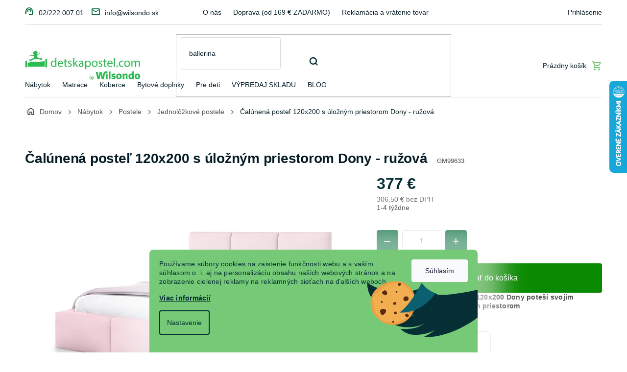

--- FILE ---
content_type: text/html; charset=utf-8
request_url: https://www.detskapostel.com/calunena-postel-120x200-s-uloznym-priestorom-dony-ruzova/
body_size: 36733
content:
<!doctype html><html lang="sk" dir="ltr" class="header-background-light external-fonts-loaded"><head><meta charset="utf-8" /><meta name="viewport" content="width=device-width,initial-scale=1" /><title>Posteľ 120x200 s výklopným roštom Dony | Detskapostel.com</title><link rel="preconnect" href="https://cdn.myshoptet.com" /><link rel="dns-prefetch" href="https://cdn.myshoptet.com" /><link rel="preload" href="https://cdn.myshoptet.com/prj/dist/master/cms/libs/jquery/jquery-1.11.3.min.js" as="script" /><link href="https://cdn.myshoptet.com/prj/dist/master/cms/templates/frontend_templates/shared/css/font-face/source-sans-3.css" rel="stylesheet"><link href="https://cdn.myshoptet.com/prj/dist/master/cms/templates/frontend_templates/shared/css/font-face/exo-2.css" rel="stylesheet"><link href="https://cdn.myshoptet.com/prj/dist/master/shop/dist/font-shoptet-11.css.62c94c7785ff2cea73b2.css" rel="stylesheet"><script>
dataLayer = [];
dataLayer.push({'shoptet' : {
    "pageId": 3657,
    "pageType": "productDetail",
    "currency": "EUR",
    "currencyInfo": {
        "decimalSeparator": ",",
        "exchangeRate": 1,
        "priceDecimalPlaces": 2,
        "symbol": "\u20ac",
        "symbolLeft": 0,
        "thousandSeparator": " "
    },
    "language": "sk",
    "projectId": 228602,
    "product": {
        "id": 42168,
        "guid": "1f80cd86-9654-11ed-86b7-0cc47a6c9c84",
        "hasVariants": false,
        "codes": [
            {
                "code": "GM99633"
            }
        ],
        "code": "GM99633",
        "name": "\u010cal\u00fanen\u00e1 poste\u013e 120x200 s \u00falo\u017en\u00fdm priestorom Dony - ru\u017eov\u00e1",
        "appendix": "",
        "weight": 66,
        "manufacturer": "GM",
        "manufacturerGuid": "1EF5332BCDB967688B6CDA0BA3DED3EE",
        "currentCategory": "N\u00e1bytok | Postele | Jednol\u00f4\u017ekov\u00e9 postele",
        "currentCategoryGuid": "8bbe82d2-a206-11ed-a3ed-0cc47a6c9c84",
        "defaultCategory": "N\u00e1bytok | Postele | Jednol\u00f4\u017ekov\u00e9 postele",
        "defaultCategoryGuid": "8bbe82d2-a206-11ed-a3ed-0cc47a6c9c84",
        "currency": "EUR",
        "priceWithVat": 377
    },
    "stocks": [
        {
            "id": "ext",
            "title": "Sklad",
            "isDeliveryPoint": 0,
            "visibleOnEshop": 1
        }
    ],
    "cartInfo": {
        "id": null,
        "freeShipping": false,
        "freeShippingFrom": 169,
        "leftToFreeGift": {
            "formattedPrice": "0 \u20ac",
            "priceLeft": 0
        },
        "freeGift": false,
        "leftToFreeShipping": {
            "priceLeft": 169,
            "dependOnRegion": 0,
            "formattedPrice": "169 \u20ac"
        },
        "discountCoupon": [],
        "getNoBillingShippingPrice": {
            "withoutVat": 0,
            "vat": 0,
            "withVat": 0
        },
        "cartItems": [],
        "taxMode": "ORDINARY"
    },
    "cart": [],
    "customer": {
        "priceRatio": 1,
        "priceListId": 1,
        "groupId": null,
        "registered": false,
        "mainAccount": false
    }
}});
dataLayer.push({'cookie_consent' : {
    "marketing": "denied",
    "analytics": "denied"
}});
document.addEventListener('DOMContentLoaded', function() {
    shoptet.consent.onAccept(function(agreements) {
        if (agreements.length == 0) {
            return;
        }
        dataLayer.push({
            'cookie_consent' : {
                'marketing' : (agreements.includes(shoptet.config.cookiesConsentOptPersonalisation)
                    ? 'granted' : 'denied'),
                'analytics': (agreements.includes(shoptet.config.cookiesConsentOptAnalytics)
                    ? 'granted' : 'denied')
            },
            'event': 'cookie_consent'
        });
    });
});
</script>

<!-- Google Tag Manager -->
<script>(function(w,d,s,l,i){w[l]=w[l]||[];w[l].push({'gtm.start':
new Date().getTime(),event:'gtm.js'});var f=d.getElementsByTagName(s)[0],
j=d.createElement(s),dl=l!='dataLayer'?'&l='+l:'';j.async=true;j.src=
'https://www.googletagmanager.com/gtm.js?id='+i+dl;f.parentNode.insertBefore(j,f);
})(window,document,'script','dataLayer','GTM-5RGX6ZT');</script>
<!-- End Google Tag Manager -->

<meta property="og:type" content="website"><meta property="og:site_name" content="detskapostel.com"><meta property="og:url" content="https://www.detskapostel.com/calunena-postel-120x200-s-uloznym-priestorom-dony-ruzova/"><meta property="og:title" content="Posteľ 120x200 s výklopným roštom Dony | Detskapostel.com"><meta name="author" content="www.detskapostel.com"><meta name="web_author" content="Shoptet.sk"><meta name="dcterms.rightsHolder" content="www.detskapostel.com"><meta name="robots" content="index,follow"><meta property="og:image" content="https://cdn.myshoptet.com/usr/www.detskapostel.com/user/shop/big/42168-7_calunena-postel-120x200-s-uloznym-priestorom-dony-ruzova.jpg?68dbbf4b"><meta property="og:description" content="Ružová jednolôžková posteľ 120x200 Dony s výklopným roštom. Celú ju čalúni príjemná velúrová látka. S bohatým úložným priestorom."><meta name="description" content="Ružová jednolôžková posteľ 120x200 Dony s výklopným roštom. Celú ju čalúni príjemná velúrová látka. S bohatým úložným priestorom."><meta property="product:price:amount" content="377"><meta property="product:price:currency" content="EUR"><style>:root {--color-primary: #036b39;--color-primary-h: 151;--color-primary-s: 95%;--color-primary-l: 22%;--color-primary-hover: #036b39;--color-primary-hover-h: 151;--color-primary-hover-s: 95%;--color-primary-hover-l: 22%;--color-secondary: #BF2026;--color-secondary-h: 358;--color-secondary-s: 71%;--color-secondary-l: 44%;--color-secondary-hover: #BF2026;--color-secondary-hover-h: 358;--color-secondary-hover-s: 71%;--color-secondary-hover-l: 44%;--color-tertiary: #39b45b;--color-tertiary-h: 137;--color-tertiary-s: 52%;--color-tertiary-l: 46%;--color-tertiary-hover: #39b45b;--color-tertiary-hover-h: 137;--color-tertiary-hover-s: 52%;--color-tertiary-hover-l: 46%;--color-header-background: #ffffff;--template-font: "Source Sans 3";--template-headings-font: "Exo 2";--header-background-url: url("[data-uri]");--cookies-notice-background: #1A1937;--cookies-notice-color: #F8FAFB;--cookies-notice-button-hover: #f5f5f5;--cookies-notice-link-hover: #27263f;--templates-update-management-preview-mode-content: "Náhľad aktualizácií šablóny je aktívny pre váš prehliadač."}</style>
    
    <link href="https://cdn.myshoptet.com/prj/dist/master/shop/dist/main-11.less.fcb4a42d7bd8a71b7ee2.css" rel="stylesheet" />
                <link href="https://cdn.myshoptet.com/prj/dist/master/shop/dist/mobile-header-v1-11.less.1ee105d41b5f713c21aa.css" rel="stylesheet" />
    
    <script>var shoptet = shoptet || {};</script>
    <script src="https://cdn.myshoptet.com/prj/dist/master/shop/dist/main-3g-header.js.05f199e7fd2450312de2.js"></script>
<!-- User include --><!-- api 498(150) html code header -->
<script async src="https://scripts.luigisbox.tech/LBX-180069.js"></script><meta name="luigisbox-tracker-id" content="157832-180069,sk"/><script type="text/javascript">const isPlpEnabled = sessionStorage.getItem('lbPlpEnabled') === 'true';if (isPlpEnabled) {const style = document.createElement("style");style.type = "text/css";style.id = "lb-plp-style";style.textContent = `body.type-category #content-wrapper,body.type-search #content-wrapper,body.type-category #content,body.type-search #content,body.type-category #content-in,body.type-search #content-in,body.type-category #main-in,body.type-search #main-in {min-height: 100vh;}body.type-category #content-wrapper > *,body.type-search #content-wrapper > *,body.type-category #content > *,body.type-search #content > *,body.type-category #content-in > *,body.type-search #content-in > *,body.type-category #main-in > *,body.type-search #main-in > * {display: none;}`;document.head.appendChild(style);}</script>
<!-- api 1012(643) html code header -->
<style data-purpose="gopay-hiding-apple-pay">
	div[data-guid="c34cd889-5e38-11ee-ba39-2a01067a25a9"] {
		display: none
	}
</style>
<!-- api 1430(1045) html code header -->
<script type="text/quatro-addon-config">
{"place":{"code":"I1817"},"calc":{"productDetail":{"display":"text","open":"modal"},"cart":{"display":"text","open":"modal"}}}
</script>

<!-- service 619(267) html code header -->
<link href="https://cdn.myshoptet.com/usr/fvstudio.myshoptet.com/user/documents/addons/cartupsell.min.css?24.11.1" rel="stylesheet">
<!-- service 1430(1045) html code header -->
<link href="https://quatroapi.vub.sk/shoptet/assets/4/quatro.css" rel="stylesheet">
<script
  defer src="https://quatroapi.vub.sk/shoptet/assets/4/quatro.js" 
  data-quatro-calc-base-url="https://quatro.vub.sk/kalkulacka/"
  data-quatro-img-url="https://quatroapi.vub.sk/shoptet/assets/4/images/"
></script>

<!-- project html code header -->
<script type="text/javascript">
	window['SE20AccountGuid'] = '7c9a4d86-ad27-11e9-b81a-0286fa4503aa';
	(function(a,b,c,d,e){
		e = a.createElement(b);d = a.getElementsByTagName(b)[0];
		e.async = 1;e.src = c;d.parentNode.insertBefore(e,d);
	})(document,'script', 'https://app.smartemailing.cz//js/webtracking.min.js?v=3');
</script>
<meta name="google-site-verification" content="sGeOS_ERJj5tom0zBINGZ1w2qe5b9YbJu4C3oZMEjBE" />
<meta name="p:domain_verify" content="8e8d954ea9a9e5f9b6d53ce82d19734b"/>

<!-- Wilsondo font -->
<link rel="preconnect" href="https://fonts.googleapis.com">
<link rel="preconnect" href="https://fonts.gstatic.com" crossorigin>
<link href="https://fonts.googleapis.com/css2?family=Inter:wght@300;400;500;600;700&display=swap" rel="stylesheet">

<!-- Main style - css from WCZ FTP -->
<link href="https://cdn.myshoptet.com/usr/www.wilsondo.cz/user/documents/template/css/app-detskapostel.css?v=25.12.22.1" rel="stylesheet"> 

<!-- Gallery - css from WSK FTP -->
<script src="https://cdn.jsdelivr.net/npm/@fancyapps/ui@4.0/dist/fancybox.umd.js"></script>
<script src="https://cdnjs.cloudflare.com/ajax/libs/fancyapps-ui/4.0.21/carousel.autoplay.umd.min.js"></script>
<link href="https://cdn.jsdelivr.net/npm/@fancyapps/ui@4.0/dist/fancybox.css" rel="stylesheet">

<style>
.custom-footer, .footer-bottom, .footer-links-icons {
    border-color: #75c977;
}
.container.footer-links-icons {
		display: none;
}
@media (max-width: 767px) {
    #footer .copyright {
        margin-bottom: 80px;
    }
}

.custom-footer, .footer-bottom, .footer-links-icons {
    border-color: #f1f1f1;
}

.flag-gift {
	background-color: #036b39 !important;
  color: #fff;
}
</style>

<!-- Shop roku 2023 - ak okukavas nas kod, tak zahlasuj :-) -->
<style>
.custom-footer .custom-footer__banner3, .custom-footer .custom-footer__banner3 img{width: 100%;}
.custom-footer .custom-footer__banner3 .banner{min-height: 0; margin-bottom: 15px;}
.custom-footer .custom-footer__banner81 img, .custom-footer .custom-footer__banner3 .extended-empty{max-width: none; width: 100%}
.custom-footer .custom-footer__banner81 .banner{margin-bottom: 0;}
.custom-footer .custom-footer__banner81 .extended-empty{display: block; padding-right: 10px;}
</style>

<!-- Mailocator DPC-->
<script>
(function(e,a,d,b,c){a.mlctr={p:"https://app.mailocator.com",cpg:"300758zPzYoFeyjO"};
b=a.createElement(d);c=a.getElementsByTagName(d)[0];b.async=1;
b.src=a.mlctr.p+"/_/s/"+a.mlctr.cpg+"/ml.js?"+Date.now();
c.parentNode.insertBefore(b,c)})(window,document,"script");
</script>

<!-- Bing DPC - PLEASE DO NOT MODIFY THE LINES BELOW -->
<meta name="msvalidate.01" content="A373B386AA9148CB3B6270BC677CF1D9" />
<!-- Bing CODE END -->

<!-- Microsoft Clarity - Maťo testing -->
<script type="text/javascript">
    (function(c,l,a,r,i,t,y){
        c[a]=c[a]||function(){(c[a].q=c[a].q||[]).push(arguments)};
        t=l.createElement(r);t.async=1;t.src="https://www.clarity.ms/tag/"+i;
        y=l.getElementsByTagName(r)[0];y.parentNode.insertBefore(t,y);
    })(window, document, "clarity", "script", "tc43wz24ze");
</script>
<!-- Clarity CODE END -->
<!-- /User include --><link rel="shortcut icon" href="/favicon.ico" type="image/x-icon" /><link rel="canonical" href="https://www.detskapostel.com/calunena-postel-120x200-s-uloznym-priestorom-dony-ruzova/" />    <script>
        var _hwq = _hwq || [];
        _hwq.push(['setKey', '11426E0087C5E4A08727095EC0A56D04']);
        _hwq.push(['setTopPos', '100']);
        _hwq.push(['showWidget', '22']);
        (function() {
            var ho = document.createElement('script');
            ho.src = 'https://sk.im9.cz/direct/i/gjs.php?n=wdgt&sak=11426E0087C5E4A08727095EC0A56D04';
            var s = document.getElementsByTagName('script')[0]; s.parentNode.insertBefore(ho, s);
        })();
    </script>
<script>!function(){var t={9196:function(){!function(){var t=/\[object (Boolean|Number|String|Function|Array|Date|RegExp)\]/;function r(r){return null==r?String(r):(r=t.exec(Object.prototype.toString.call(Object(r))))?r[1].toLowerCase():"object"}function n(t,r){return Object.prototype.hasOwnProperty.call(Object(t),r)}function e(t){if(!t||"object"!=r(t)||t.nodeType||t==t.window)return!1;try{if(t.constructor&&!n(t,"constructor")&&!n(t.constructor.prototype,"isPrototypeOf"))return!1}catch(t){return!1}for(var e in t);return void 0===e||n(t,e)}function o(t,r,n){this.b=t,this.f=r||function(){},this.d=!1,this.a={},this.c=[],this.e=function(t){return{set:function(r,n){u(c(r,n),t.a)},get:function(r){return t.get(r)}}}(this),i(this,t,!n);var e=t.push,o=this;t.push=function(){var r=[].slice.call(arguments,0),n=e.apply(t,r);return i(o,r),n}}function i(t,n,o){for(t.c.push.apply(t.c,n);!1===t.d&&0<t.c.length;){if("array"==r(n=t.c.shift()))t:{var i=n,a=t.a;if("string"==r(i[0])){for(var f=i[0].split("."),s=f.pop(),p=(i=i.slice(1),0);p<f.length;p++){if(void 0===a[f[p]])break t;a=a[f[p]]}try{a[s].apply(a,i)}catch(t){}}}else if("function"==typeof n)try{n.call(t.e)}catch(t){}else{if(!e(n))continue;for(var l in n)u(c(l,n[l]),t.a)}o||(t.d=!0,t.f(t.a,n),t.d=!1)}}function c(t,r){for(var n={},e=n,o=t.split("."),i=0;i<o.length-1;i++)e=e[o[i]]={};return e[o[o.length-1]]=r,n}function u(t,o){for(var i in t)if(n(t,i)){var c=t[i];"array"==r(c)?("array"==r(o[i])||(o[i]=[]),u(c,o[i])):e(c)?(e(o[i])||(o[i]={}),u(c,o[i])):o[i]=c}}window.DataLayerHelper=o,o.prototype.get=function(t){var r=this.a;t=t.split(".");for(var n=0;n<t.length;n++){if(void 0===r[t[n]])return;r=r[t[n]]}return r},o.prototype.flatten=function(){this.b.splice(0,this.b.length),this.b[0]={},u(this.a,this.b[0])}}()}},r={};function n(e){var o=r[e];if(void 0!==o)return o.exports;var i=r[e]={exports:{}};return t[e](i,i.exports,n),i.exports}n.n=function(t){var r=t&&t.__esModule?function(){return t.default}:function(){return t};return n.d(r,{a:r}),r},n.d=function(t,r){for(var e in r)n.o(r,e)&&!n.o(t,e)&&Object.defineProperty(t,e,{enumerable:!0,get:r[e]})},n.o=function(t,r){return Object.prototype.hasOwnProperty.call(t,r)},function(){"use strict";n(9196)}()}();</script>    <!-- Global site tag (gtag.js) - Google Analytics -->
    <script async src="https://www.googletagmanager.com/gtag/js?id=G-Y528F4FWWF"></script>
    <script>
        
        window.dataLayer = window.dataLayer || [];
        function gtag(){dataLayer.push(arguments);}
        

                    console.debug('default consent data');

            gtag('consent', 'default', {"ad_storage":"denied","analytics_storage":"denied","ad_user_data":"denied","ad_personalization":"denied","wait_for_update":500});
            dataLayer.push({
                'event': 'default_consent'
            });
        
        gtag('js', new Date());

                gtag('config', 'UA-40607476-1', { 'groups': "UA" });
        
                gtag('config', 'G-Y528F4FWWF', {"groups":"GA4","send_page_view":false,"content_group":"productDetail","currency":"EUR","page_language":"sk"});
        
                gtag('config', 'AW-1004543541', {"allow_enhanced_conversions":true});
        
        
        
        
        
                    gtag('event', 'page_view', {"send_to":"GA4","page_language":"sk","content_group":"productDetail","currency":"EUR"});
        
                gtag('set', 'currency', 'EUR');

        gtag('event', 'view_item', {
            "send_to": "UA",
            "items": [
                {
                    "id": "GM99633",
                    "name": "\u010cal\u00fanen\u00e1 poste\u013e 120x200 s \u00falo\u017en\u00fdm priestorom Dony - ru\u017eov\u00e1",
                    "category": "N\u00e1bytok \/ Postele \/ Jednol\u00f4\u017ekov\u00e9 postele",
                                        "brand": "GM",
                                                            "price": 306.5
                }
            ]
        });
        
        
        
        
        
                    gtag('event', 'view_item', {"send_to":"GA4","page_language":"sk","content_group":"productDetail","value":306.5,"currency":"EUR","items":[{"item_id":"GM99633","item_name":"\u010cal\u00fanen\u00e1 poste\u013e 120x200 s \u00falo\u017en\u00fdm priestorom Dony - ru\u017eov\u00e1","item_brand":"GM","item_category":"N\u00e1bytok","item_category2":"Postele","item_category3":"Jednol\u00f4\u017ekov\u00e9 postele","price":306.5,"quantity":1,"index":0}]});
        
        
        
        
        
        
        
        document.addEventListener('DOMContentLoaded', function() {
            if (typeof shoptet.tracking !== 'undefined') {
                for (var id in shoptet.tracking.bannersList) {
                    gtag('event', 'view_promotion', {
                        "send_to": "UA",
                        "promotions": [
                            {
                                "id": shoptet.tracking.bannersList[id].id,
                                "name": shoptet.tracking.bannersList[id].name,
                                "position": shoptet.tracking.bannersList[id].position
                            }
                        ]
                    });
                }
            }

            shoptet.consent.onAccept(function(agreements) {
                if (agreements.length !== 0) {
                    console.debug('gtag consent accept');
                    var gtagConsentPayload =  {
                        'ad_storage': agreements.includes(shoptet.config.cookiesConsentOptPersonalisation)
                            ? 'granted' : 'denied',
                        'analytics_storage': agreements.includes(shoptet.config.cookiesConsentOptAnalytics)
                            ? 'granted' : 'denied',
                                                                                                'ad_user_data': agreements.includes(shoptet.config.cookiesConsentOptPersonalisation)
                            ? 'granted' : 'denied',
                        'ad_personalization': agreements.includes(shoptet.config.cookiesConsentOptPersonalisation)
                            ? 'granted' : 'denied',
                        };
                    console.debug('update consent data', gtagConsentPayload);
                    gtag('consent', 'update', gtagConsentPayload);
                    dataLayer.push(
                        { 'event': 'update_consent' }
                    );
                }
            });
        });
    </script>
<script>
    (function(t, r, a, c, k, i, n, g) { t['ROIDataObject'] = k;
    t[k]=t[k]||function(){ (t[k].q=t[k].q||[]).push(arguments) },t[k].c=i;n=r.createElement(a),
    g=r.getElementsByTagName(a)[0];n.async=1;n.src=c;g.parentNode.insertBefore(n,g)
    })(window, document, 'script', '//www.heureka.sk/ocm/sdk.js?source=shoptet&version=2&page=product_detail', 'heureka', 'sk');

    heureka('set_user_consent', 0);
</script>
</head><body class="desktop id-3657 in-jednolozkove-postele template-11 type-product type-detail one-column-body columns-mobile-2 columns-4 ums_forms_redesign--off ums_a11y_category_page--on ums_discussion_rating_forms--off ums_flags_display_unification--on ums_a11y_login--off mobile-header-version-1"><noscript>
    <style>
        #header {
            padding-top: 0;
            position: relative !important;
            top: 0;
        }
        .header-navigation {
            position: relative !important;
        }
        .overall-wrapper {
            margin: 0 !important;
        }
        body:not(.ready) {
            visibility: visible !important;
        }
    </style>
    <div class="no-javascript">
        <div class="no-javascript__title">Musíte zmeniť nastavenie vášho prehliadača</div>
        <div class="no-javascript__text">Pozrite sa na: <a href="https://www.google.com/support/bin/answer.py?answer=23852">Ako povoliť JavaScript vo vašom prehliadači</a>.</div>
        <div class="no-javascript__text">Ak používate software na blokovanie reklám, možno bude potrebné, aby ste povolili JavaScript z tejto stránky.</div>
        <div class="no-javascript__text">Ďakujeme.</div>
    </div>
</noscript>

        <div id="fb-root"></div>
        <script>
            window.fbAsyncInit = function() {
                FB.init({
//                    appId            : 'your-app-id',
                    autoLogAppEvents : true,
                    xfbml            : true,
                    version          : 'v19.0'
                });
            };
        </script>
        <script async defer crossorigin="anonymous" src="https://connect.facebook.net/sk_SK/sdk.js"></script>
<!-- Google Tag Manager (noscript) -->
<noscript><iframe src="https://www.googletagmanager.com/ns.html?id=GTM-5RGX6ZT"
height="0" width="0" style="display:none;visibility:hidden"></iframe></noscript>
<!-- End Google Tag Manager (noscript) -->

    <div class="siteCookies siteCookies--bottom siteCookies--dark js-siteCookies" role="dialog" data-testid="cookiesPopup" data-nosnippet>
        <div class="siteCookies__form">
            <div class="siteCookies__content">
                <div class="siteCookies__text">
                    <p>Používame súbory cookies na zaistenie funkčnosti webu a s vaším súhlasom o. i. aj na personalizáciu obsahu našich webových stránok a na zobrazenie cielenej reklamy na reklamných sieťach na ďalších weboch.</p>
<p><a href="/uzitocne-informacie/pouzivanie-cookies/">Viac informácií</a></p>
                </div>
                <p class="siteCookies__links">
                    <button class="siteCookies__link js-cookies-settings" aria-label="Nastavenia cookies" data-testid="cookiesSettings">Nastavenie</button>
                </p>
            </div>
            <div class="siteCookies__buttonWrap">
                                <button class="siteCookies__button js-cookiesConsentSubmit" value="all" aria-label="Prijať cookies" data-testid="buttonCookiesAccept">Súhlasím</button>
            </div>
        </div>
        <script>
            document.addEventListener("DOMContentLoaded", () => {
                const siteCookies = document.querySelector('.js-siteCookies');
                document.addEventListener("scroll", shoptet.common.throttle(() => {
                    const st = document.documentElement.scrollTop;
                    if (st > 1) {
                        siteCookies.classList.add('siteCookies--scrolled');
                    } else {
                        siteCookies.classList.remove('siteCookies--scrolled');
                    }
                }, 100));
            });
        </script>
    </div>
<a href="#content" class="skip-link sr-only">Prejsť na obsah</a><div class="overall-wrapper"><div class="user-action"><div class="container"><div class="user-action-in"><div class="user-action-login popup-widget login-widget"><div class="popup-widget-inner"><h2 id="loginHeading">Prihlásenie k vášmu účtu</h2><div id="customerLogin"><form action="/action/Customer/Login/" method="post" id="formLoginIncluded" class="csrf-enabled formLogin" data-testid="formLogin"><input type="hidden" name="referer" value="" /><div class="form-group"><div class="input-wrapper email js-validated-element-wrapper no-label"><input type="email" name="email" class="form-control" autofocus placeholder="E-mailová adresa (napr. jan@novak.sk)" data-testid="inputEmail" autocomplete="email" required /></div></div><div class="form-group"><div class="input-wrapper password js-validated-element-wrapper no-label"><input type="password" name="password" class="form-control" placeholder="Heslo" data-testid="inputPassword" autocomplete="current-password" required /><span class="no-display">Nemôžete vyplniť toto pole</span><input type="text" name="surname" value="" class="no-display" /></div></div><div class="form-group"><div class="login-wrapper"><button type="submit" class="btn btn-secondary btn-text btn-login" data-testid="buttonSubmit">Prihlásiť sa</button><div class="password-helper"><a href="/registracia/" data-testid="signup" rel="nofollow">Nová registrácia</a><a href="/klient/zabudnute-heslo/" rel="nofollow">Zabudnuté heslo</a></div></div></div></form>
</div></div></div>
    <div id="cart-widget" class="user-action-cart popup-widget cart-widget loader-wrapper" data-testid="popupCartWidget" role="dialog" aria-hidden="true"><div class="popup-widget-inner cart-widget-inner place-cart-here"><div class="loader-overlay"><div class="loader"></div></div></div><div class="cart-widget-button"><a href="/kosik/" class="btn btn-conversion" id="continue-order-button" rel="nofollow" data-testid="buttonNextStep">Pokračovať do košíka</a></div></div></div>
</div></div><div class="top-navigation-bar" data-testid="topNavigationBar">

    <div class="container">

        <div class="top-navigation-contacts">
            <strong>Zákaznícka podpora:</strong><a class="project-phone project-phone-info" role="text" aria-label="Telefón: 02/222 007 01"><span aria-hidden="true">02/222 007 01</span></a><a href="mailto:info@wilsondo.sk" class="project-email" data-testid="contactboxEmail"><span>info@wilsondo.sk</span></a>        </div>

                            <div class="top-navigation-menu">
                <div class="top-navigation-menu-trigger"></div>
                <ul class="top-navigation-bar-menu">
                                            <li class="top-navigation-menu-item-27">
                            <a href="/kontakt/">O nás</a>
                        </li>
                                            <li class="top-navigation-menu-item-691">
                            <a href="/doprava-a-platba/">Doprava (od 169 € ZADARMO)</a>
                        </li>
                                            <li class="top-navigation-menu-item-1857">
                            <a href="/reklamacia-a-vratenie-tovaru/">Reklamácia a vrátenie tovaru</a>
                        </li>
                                            <li class="top-navigation-menu-item-1905">
                            <a href="/faq-caste-otazky-zakaznikov/">FAQ: Časté otázky zákazníkov</a>
                        </li>
                                            <li class="top-navigation-menu-item-2574">
                            <a href="/obchodne-podmienky/">Obchodné podmienky</a>
                        </li>
                                            <li class="top-navigation-menu-item-1710">
                            <a href="/nasi-zakaznici/">Naši zákazníci</a>
                        </li>
                                            <li class="top-navigation-menu-item-2637">
                            <a href="/bezpecne-dorucenie/">Bezpečné doručenie</a>
                        </li>
                                            <li class="top-navigation-menu-item-3352">
                            <a href="/ako-objednat-matrace-na-mieru/">Matrace na mieru</a>
                        </li>
                                            <li class="top-navigation-menu-item-1815">
                            <a href="/blog/">BLOG</a>
                        </li>
                                            <li class="top-navigation-menu-item-5529">
                            <a href="/asistencia-pri-doruceni/">Asistencia pri doručení tovaru</a>
                        </li>
                                            <li class="top-navigation-menu-item-7296">
                            <a href="/nakup-na-splatky/">Nákup na splátky</a>
                        </li>
                                            <li class="top-navigation-menu-item-external-118">
                            <a href="https://manual.wilsondo.sk/sk/" target="blank">Montážne návody</a>
                        </li>
                                            <li class="top-navigation-menu-item-7380">
                            <a href="/vyhlasenie-o-pristupnosti/">Vyhlásenie o prístupnosti</a>
                        </li>
                                    </ul>
                <ul class="top-navigation-bar-menu-helper"></ul>
            </div>
        
        <div class="top-navigation-tools top-navigation-tools--language">
            <div class="responsive-tools">
                <a href="#" class="toggle-window" data-target="search" aria-label="Hľadať" data-testid="linkSearchIcon"></a>
                                                            <a href="#" class="toggle-window" data-target="login"></a>
                                                    <a href="#" class="toggle-window" data-target="navigation" aria-label="Menu" data-testid="hamburgerMenu"></a>
            </div>
                        <a href="/login/?backTo=%2Fcalunena-postel-120x200-s-uloznym-priestorom-dony-ruzova%2F" class="top-nav-button top-nav-button-login primary login toggle-window" data-target="login" data-testid="signin" rel="nofollow"><span>Prihlásenie</span></a>        </div>

    </div>

</div>
<header id="header"><div class="container navigation-wrapper">
    <div class="header-top">
        <div class="site-name-wrapper">
            <div class="site-name"><a href="/" data-testid="linkWebsiteLogo"><img src="https://cdn.myshoptet.com/usr/www.detskapostel.com/user/logos/by-wilsondo-detska-postel.jpg" alt="www.detskapostel.com" fetchpriority="low" /></a></div>        </div>
        <div class="search" itemscope itemtype="https://schema.org/WebSite">
            <meta itemprop="headline" content="Jednolôžkové postele"/><meta itemprop="url" content="https://www.detskapostel.com"/><meta itemprop="text" content="Ružová jednolôžková posteľ 120x200 Dony s výklopným roštom. Celú ju čalúni príjemná velúrová látka. S bohatým úložným priestorom."/>            <form action="/action/ProductSearch/prepareString/" method="post"
    id="formSearchForm" class="search-form compact-form js-search-main"
    itemprop="potentialAction" itemscope itemtype="https://schema.org/SearchAction" data-testid="searchForm">
    <fieldset>
        <meta itemprop="target"
            content="https://www.detskapostel.com/vyhladavanie/?string={string}"/>
        <input type="hidden" name="language" value="sk"/>
        
            
<input
    type="search"
    name="string"
        class="query-input form-control search-input js-search-input"
    placeholder="Napíšte, čo hľadáte"
    autocomplete="off"
    required
    itemprop="query-input"
    aria-label="Vyhľadávanie"
    data-testid="searchInput"
>
            <button type="submit" class="btn btn-default" data-testid="searchBtn">Hľadať</button>
        
    </fieldset>
</form>
        </div>
        <div class="navigation-buttons">
                
    <a href="/kosik/" class="btn btn-icon toggle-window cart-count" data-target="cart" data-hover="true" data-redirect="true" data-testid="headerCart" rel="nofollow" aria-haspopup="dialog" aria-expanded="false" aria-controls="cart-widget">
        
                <span class="sr-only">Nákupný košík</span>
        
            <span class="cart-price visible-lg-inline-block" data-testid="headerCartPrice">
                                    Prázdny košík                            </span>
        
    
            </a>
        </div>
    </div>
    <nav id="navigation" aria-label="Hlavné menu" data-collapsible="true"><div class="navigation-in menu"><ul class="menu-level-1" role="menubar" data-testid="headerMenuItems"><li class="menu-item-3510 ext" role="none"><a href="/nabytok-2/" data-testid="headerMenuItem" role="menuitem" aria-haspopup="true" aria-expanded="false"><b>Nábytok</b><span class="submenu-arrow"></span></a><ul class="menu-level-2" aria-label="Nábytok" tabindex="-1" role="menu"><li class="menu-item-3522 has-third-level" role="none"><a href="/nabytok/" class="menu-image" data-testid="headerMenuItem" tabindex="-1" aria-hidden="true"><img src="data:image/svg+xml,%3Csvg%20width%3D%22140%22%20height%3D%22100%22%20xmlns%3D%22http%3A%2F%2Fwww.w3.org%2F2000%2Fsvg%22%3E%3C%2Fsvg%3E" alt="" aria-hidden="true" width="140" height="100"  data-src="https://cdn.myshoptet.com/usr/www.detskapostel.com/user/categories/orig/postielka-pre-dieta_(1).png" fetchpriority="low" /></a><div><a href="/nabytok/" data-testid="headerMenuItem" role="menuitem"><span>Detský nábytok</span></a>
                                                    <ul class="menu-level-3" role="menu">
                                                                    <li class="menu-item-3741" role="none">
                                        <a href="/detske-izby/" data-testid="headerMenuItem" role="menuitem">
                                            Detské izby</a>,                                    </li>
                                                                    <li class="menu-item-3528" role="none">
                                        <a href="/detske-postele-a-postielky/" data-testid="headerMenuItem" role="menuitem">
                                            Detské postele a postieľky</a>,                                    </li>
                                                                    <li class="menu-item-3525" role="none">
                                        <a href="/poschodove-postele-2/" data-testid="headerMenuItem" role="menuitem">
                                            Poschodové postele</a>,                                    </li>
                                                                    <li class="menu-item-4545" role="none">
                                        <a href="/detske-matrace-3/" data-testid="headerMenuItem" role="menuitem">
                                            Detské matrace</a>,                                    </li>
                                                                    <li class="menu-item-4017" role="none">
                                        <a href="/skrine-do-detskej-izby-2/" data-testid="headerMenuItem" role="menuitem">
                                            Detské skrine</a>,                                    </li>
                                                                    <li class="menu-item-3672" role="none">
                                        <a href="/detske-komody-a-prebalovacie-pulty/" data-testid="headerMenuItem" role="menuitem">
                                            Detské komody a prebaľovacie pulty</a>,                                    </li>
                                                                    <li class="menu-item-3696" role="none">
                                        <a href="/detske-regaly-a-police/" data-testid="headerMenuItem" role="menuitem">
                                            Detské regály a police</a>,                                    </li>
                                                                    <li class="menu-item-3597" role="none">
                                        <a href="/detske-stoly-a-stolicky/" data-testid="headerMenuItem" role="menuitem">
                                            Detské stoly a stoličky</a>,                                    </li>
                                                                    <li class="menu-item-3813" role="none">
                                        <a href="/ohradka-pre-deti/" data-testid="headerMenuItem" role="menuitem">
                                            Ohrádky pre deti</a>                                    </li>
                                                            </ul>
                        </div></li><li class="menu-item-4122 has-third-level" role="none"><a href="/spalna/" class="menu-image" data-testid="headerMenuItem" tabindex="-1" aria-hidden="true"><img src="data:image/svg+xml,%3Csvg%20width%3D%22140%22%20height%3D%22100%22%20xmlns%3D%22http%3A%2F%2Fwww.w3.org%2F2000%2Fsvg%22%3E%3C%2Fsvg%3E" alt="" aria-hidden="true" width="140" height="100"  data-src="https://cdn.myshoptet.com/usr/www.detskapostel.com/user/categories/orig/spalna-i_(1).png" fetchpriority="low" /></a><div><a href="/spalna/" data-testid="headerMenuItem" role="menuitem"><span>Spálňa</span></a>
                                                    <ul class="menu-level-3" role="menu">
                                                                    <li class="menu-item-4623" role="none">
                                        <a href="/matrace-2/" data-testid="headerMenuItem" role="menuitem">
                                            Matrace</a>,                                    </li>
                                                                    <li class="menu-item-4161" role="none">
                                        <a href="/satnikove-skrine-2-2/" data-testid="headerMenuItem" role="menuitem">
                                            Šatníkové skrine</a>,                                    </li>
                                                                    <li class="menu-item-4125" role="none">
                                        <a href="/nocne-stoliky/" data-testid="headerMenuItem" role="menuitem">
                                            Nočné stolíky</a>,                                    </li>
                                                                    <li class="menu-item-4470" role="none">
                                        <a href="/koberce-do-spalne-2/" data-testid="headerMenuItem" role="menuitem">
                                            Koberce do spálne</a>,                                    </li>
                                                                    <li class="menu-item-4635" role="none">
                                        <a href="/rosty-do-postele-2/" data-testid="headerMenuItem" role="menuitem">
                                            Rošty do postele</a>,                                    </li>
                                                                    <li class="menu-item-4476" role="none">
                                        <a href="/postele-2/" data-testid="headerMenuItem" role="menuitem">
                                            Postele</a>                                    </li>
                                                            </ul>
                        </div></li><li class="menu-item-3513 has-third-level" role="none"><a href="/postele/" class="menu-image" data-testid="headerMenuItem" tabindex="-1" aria-hidden="true"><img src="data:image/svg+xml,%3Csvg%20width%3D%22140%22%20height%3D%22100%22%20xmlns%3D%22http%3A%2F%2Fwww.w3.org%2F2000%2Fsvg%22%3E%3C%2Fsvg%3E" alt="" aria-hidden="true" width="140" height="100"  data-src="https://cdn.myshoptet.com/usr/www.detskapostel.com/user/categories/orig/postel_(1).png" fetchpriority="low" /></a><div><a href="/postele/" data-testid="headerMenuItem" role="menuitem"><span>Postele</span></a>
                                                    <ul class="menu-level-3" role="menu">
                                                                    <li class="menu-item-5553" role="none">
                                        <a href="/calunene-postele/" data-testid="headerMenuItem" role="menuitem">
                                            Čalúnené postele</a>,                                    </li>
                                                                    <li class="menu-item-3657" role="none">
                                        <a href="/jednolozkove-postele/" class="active" data-testid="headerMenuItem" role="menuitem">
                                            Jednolôžkové postele</a>,                                    </li>
                                                                    <li class="menu-item-4104" role="none">
                                        <a href="/kovove-postele/" data-testid="headerMenuItem" role="menuitem">
                                            Kovové postele</a>,                                    </li>
                                                                    <li class="menu-item-4665" role="none">
                                        <a href="/boxspringove-postele/" data-testid="headerMenuItem" role="menuitem">
                                            Boxspring postele</a>,                                    </li>
                                                                    <li class="menu-item-3534" role="none">
                                        <a href="/detske-postele/" data-testid="headerMenuItem" role="menuitem">
                                            Detské postele</a>,                                    </li>
                                                                    <li class="menu-item-3516" role="none">
                                        <a href="/poschodove-postele/" data-testid="headerMenuItem" role="menuitem">
                                            Poschodové postele</a>,                                    </li>
                                                                    <li class="menu-item-3648" role="none">
                                        <a href="/drevene-postele/" data-testid="headerMenuItem" role="menuitem">
                                            Drevené postele</a>,                                    </li>
                                                                    <li class="menu-item-3663" role="none">
                                        <a href="/rozkladacie-postele-s-pristelkou/" data-testid="headerMenuItem" role="menuitem">
                                            Rozkladacie postele s prístelkou</a>,                                    </li>
                                                                    <li class="menu-item-4038" role="none">
                                        <a href="/rosty-do-postele/" data-testid="headerMenuItem" role="menuitem">
                                            Rošty do postele</a>,                                    </li>
                                                                    <li class="menu-item-4005" role="none">
                                        <a href="/prislusenstvo-k-posteliam/" data-testid="headerMenuItem" role="menuitem">
                                            Príslušenstvo k posteliam</a>,                                    </li>
                                                                    <li class="menu-item-4083" role="none">
                                        <a href="/bariery--zabrany--chranice-ulozne-boxy/" data-testid="headerMenuItem" role="menuitem">
                                            Bariérky na posteľ</a>                                    </li>
                                                            </ul>
                        </div></li><li class="menu-item-3792 has-third-level" role="none"><a href="/komody/" class="menu-image" data-testid="headerMenuItem" tabindex="-1" aria-hidden="true"><img src="data:image/svg+xml,%3Csvg%20width%3D%22140%22%20height%3D%22100%22%20xmlns%3D%22http%3A%2F%2Fwww.w3.org%2F2000%2Fsvg%22%3E%3C%2Fsvg%3E" alt="" aria-hidden="true" width="140" height="100"  data-src="https://cdn.myshoptet.com/usr/www.detskapostel.com/user/categories/orig/komody-2.png" fetchpriority="low" /></a><div><a href="/komody/" data-testid="headerMenuItem" role="menuitem"><span>Komody</span></a>
                                                    <ul class="menu-level-3" role="menu">
                                                                    <li class="menu-item-4140" role="none">
                                        <a href="/komody-do-spalne/" data-testid="headerMenuItem" role="menuitem">
                                            Komody do spálne</a>,                                    </li>
                                                                    <li class="menu-item-3795" role="none">
                                        <a href="/komody-do-detskej-izby/" data-testid="headerMenuItem" role="menuitem">
                                            Komody do detskej izby</a>                                    </li>
                                                            </ul>
                        </div></li><li class="menu-item-3735 has-third-level" role="none"><a href="/skrine/" class="menu-image" data-testid="headerMenuItem" tabindex="-1" aria-hidden="true"><img src="data:image/svg+xml,%3Csvg%20width%3D%22140%22%20height%3D%22100%22%20xmlns%3D%22http%3A%2F%2Fwww.w3.org%2F2000%2Fsvg%22%3E%3C%2Fsvg%3E" alt="" aria-hidden="true" width="140" height="100"  data-src="https://cdn.myshoptet.com/usr/www.detskapostel.com/user/categories/orig/skrine_(1).png" fetchpriority="low" /></a><div><a href="/skrine/" data-testid="headerMenuItem" role="menuitem"><span>Skrine</span></a>
                                                    <ul class="menu-level-3" role="menu">
                                                                    <li class="menu-item-4155" role="none">
                                        <a href="/satnikove-skrine/" data-testid="headerMenuItem" role="menuitem">
                                            Šatníkové skrine do spálne</a>,                                    </li>
                                                                    <li class="menu-item-3738" role="none">
                                        <a href="/skrine-do-detskej-izby/" data-testid="headerMenuItem" role="menuitem">
                                            Skrine do detskej izby - Detské skrine</a>,                                    </li>
                                                                    <li class="menu-item-5594" role="none">
                                        <a href="/rohove-skrine-2/" data-testid="headerMenuItem" role="menuitem">
                                            Rohové skrine</a>                                    </li>
                                                            </ul>
                        </div></li><li class="menu-item-4182 has-third-level" role="none"><a href="/pracovna/" class="menu-image" data-testid="headerMenuItem" tabindex="-1" aria-hidden="true"><img src="data:image/svg+xml,%3Csvg%20width%3D%22140%22%20height%3D%22100%22%20xmlns%3D%22http%3A%2F%2Fwww.w3.org%2F2000%2Fsvg%22%3E%3C%2Fsvg%3E" alt="" aria-hidden="true" width="140" height="100"  data-src="https://cdn.myshoptet.com/usr/www.detskapostel.com/user/categories/orig/pracovna.png" fetchpriority="low" /></a><div><a href="/pracovna/" data-testid="headerMenuItem" role="menuitem"><span>Pracovňa</span></a>
                                                    <ul class="menu-level-3" role="menu">
                                                                    <li class="menu-item-4194" role="none">
                                        <a href="/pisacie-stoly/" data-testid="headerMenuItem" role="menuitem">
                                            Písacie stoly</a>,                                    </li>
                                                                    <li class="menu-item-4416" role="none">
                                        <a href="/kancelarske-stolicky/" data-testid="headerMenuItem" role="menuitem">
                                            Kancelárske stoličky</a>,                                    </li>
                                                                    <li class="menu-item-5945" role="none">
                                        <a href="/herne-stoly/" data-testid="headerMenuItem" role="menuitem">
                                            Herné stoly</a>                                    </li>
                                                            </ul>
                        </div></li><li class="menu-item-3543 has-third-level" role="none"><a href="/sektorovy-nabytok/" class="menu-image" data-testid="headerMenuItem" tabindex="-1" aria-hidden="true"><img src="data:image/svg+xml,%3Csvg%20width%3D%22140%22%20height%3D%22100%22%20xmlns%3D%22http%3A%2F%2Fwww.w3.org%2F2000%2Fsvg%22%3E%3C%2Fsvg%3E" alt="" aria-hidden="true" width="140" height="100"  data-src="https://cdn.myshoptet.com/usr/www.detskapostel.com/user/categories/orig/sektorovy__-na__bytok1_(1).png" fetchpriority="low" /></a><div><a href="/sektorovy-nabytok/" data-testid="headerMenuItem" role="menuitem"><span>Sektorový nábytok</span></a>
                                                    <ul class="menu-level-3" role="menu">
                                                                    <li class="menu-item-3546" role="none">
                                        <a href="/detsky-nabytok/" data-testid="headerMenuItem" role="menuitem">
                                            Detské zostavy</a>                                    </li>
                                                            </ul>
                        </div></li></ul></li>
<li class="menu-item-3564 ext" role="none"><a href="/matrace/" data-testid="headerMenuItem" role="menuitem" aria-haspopup="true" aria-expanded="false"><b>Matrace</b><span class="submenu-arrow"></span></a><ul class="menu-level-2" aria-label="Matrace" tabindex="-1" role="menu"><li class="menu-item-3567 has-third-level" role="none"><a href="/detske-matrace/" class="menu-image" data-testid="headerMenuItem" tabindex="-1" aria-hidden="true"><img src="data:image/svg+xml,%3Csvg%20width%3D%22140%22%20height%3D%22100%22%20xmlns%3D%22http%3A%2F%2Fwww.w3.org%2F2000%2Fsvg%22%3E%3C%2Fsvg%3E" alt="" aria-hidden="true" width="140" height="100"  data-src="https://cdn.myshoptet.com/usr/www.detskapostel.com/user/categories/orig/matrac-pre-dieta_(1).png" fetchpriority="low" /></a><div><a href="/detske-matrace/" data-testid="headerMenuItem" role="menuitem"><span>Detské matrace</span></a>
                                                    <ul class="menu-level-3" role="menu">
                                                                    <li class="menu-item-6516" role="none">
                                        <a href="/detske-matrace-podla-rozmeru/" data-testid="headerMenuItem" role="menuitem">
                                            Detské matrace podľa rozmeru</a>,                                    </li>
                                                                    <li class="menu-item-3588" role="none">
                                        <a href="/detske-atypicke-rozmery/" data-testid="headerMenuItem" role="menuitem">
                                            Atypické rozmery</a>                                    </li>
                                                            </ul>
                        </div></li><li class="menu-item-4326" role="none"><a href="/matrace-1-1/" class="menu-image" data-testid="headerMenuItem" tabindex="-1" aria-hidden="true"><img src="data:image/svg+xml,%3Csvg%20width%3D%22140%22%20height%3D%22100%22%20xmlns%3D%22http%3A%2F%2Fwww.w3.org%2F2000%2Fsvg%22%3E%3C%2Fsvg%3E" alt="" aria-hidden="true" width="140" height="100"  data-src="https://cdn.myshoptet.com/usr/www.detskapostel.com/user/categories/orig/artboard_22_17.png" fetchpriority="low" /></a><div><a href="/matrace-1-1/" data-testid="headerMenuItem" role="menuitem"><span>Matrace 1 + 1</span></a>
                        </div></li><li class="menu-item-3630 has-third-level" role="none"><a href="/matrace-podla-rozmeru/" class="menu-image" data-testid="headerMenuItem" tabindex="-1" aria-hidden="true"><img src="data:image/svg+xml,%3Csvg%20width%3D%22140%22%20height%3D%22100%22%20xmlns%3D%22http%3A%2F%2Fwww.w3.org%2F2000%2Fsvg%22%3E%3C%2Fsvg%3E" alt="" aria-hidden="true" width="140" height="100"  data-src="https://cdn.myshoptet.com/usr/www.detskapostel.com/user/categories/orig/artboard_22_10.png" fetchpriority="low" /></a><div><a href="/matrace-podla-rozmeru/" data-testid="headerMenuItem" role="menuitem"><span>Matrace podľa rozmeru</span></a>
                                                    <ul class="menu-level-3" role="menu">
                                                                    <li class="menu-item-3846" role="none">
                                        <a href="/matrace-80x200/" data-testid="headerMenuItem" role="menuitem">
                                            Matrace 80 x 200</a>,                                    </li>
                                                                    <li class="menu-item-3633" role="none">
                                        <a href="/matrace-90x200/" data-testid="headerMenuItem" role="menuitem">
                                            Matrace 90 x 200</a>,                                    </li>
                                                                    <li class="menu-item-3861" role="none">
                                        <a href="/matrace-100x200/" data-testid="headerMenuItem" role="menuitem">
                                            Matrace 100 x 200</a>,                                    </li>
                                                                    <li class="menu-item-3864" role="none">
                                        <a href="/matrace-120x200/" data-testid="headerMenuItem" role="menuitem">
                                            Matrace 120 x 200</a>,                                    </li>
                                                                    <li class="menu-item-3867" role="none">
                                        <a href="/matrace-140x200/" data-testid="headerMenuItem" role="menuitem">
                                            Matrace 140 x 200</a>,                                    </li>
                                                                    <li class="menu-item-3870" role="none">
                                        <a href="/matrace-160x200/" data-testid="headerMenuItem" role="menuitem">
                                            Matrace 160 x 200</a>,                                    </li>
                                                                    <li class="menu-item-3873" role="none">
                                        <a href="/matrace-180x200/" data-testid="headerMenuItem" role="menuitem">
                                            Matrace 180 x 200</a>,                                    </li>
                                                                    <li class="menu-item-3876" role="none">
                                        <a href="/matrace-200x200/" data-testid="headerMenuItem" role="menuitem">
                                            Matrace 200x200</a>                                    </li>
                                                            </ul>
                        </div></li><li class="menu-item-3579 has-third-level" role="none"><a href="/matrace-podla-materialu/" class="menu-image" data-testid="headerMenuItem" tabindex="-1" aria-hidden="true"><img src="data:image/svg+xml,%3Csvg%20width%3D%22140%22%20height%3D%22100%22%20xmlns%3D%22http%3A%2F%2Fwww.w3.org%2F2000%2Fsvg%22%3E%3C%2Fsvg%3E" alt="" aria-hidden="true" width="140" height="100"  data-src="https://cdn.myshoptet.com/usr/www.detskapostel.com/user/categories/orig/artboard_22_16.png" fetchpriority="low" /></a><div><a href="/matrace-podla-materialu/" data-testid="headerMenuItem" role="menuitem"><span>Matrace podľa materiálu</span></a>
                                                    <ul class="menu-level-3" role="menu">
                                                                    <li class="menu-item-3582" role="none">
                                        <a href="/penove-matrace/" data-testid="headerMenuItem" role="menuitem">
                                            Penové matrace</a>,                                    </li>
                                                                    <li class="menu-item-3639" role="none">
                                        <a href="/tastickove-matrace/" data-testid="headerMenuItem" role="menuitem">
                                            Taštičkové matrace</a>,                                    </li>
                                                                    <li class="menu-item-3849" role="none">
                                        <a href="/matrace-s-pamatovou-penou/" data-testid="headerMenuItem" role="menuitem">
                                            Matrace s pamäťovou penou</a>,                                    </li>
                                                                    <li class="menu-item-3585" role="none">
                                        <a href="/kokosove-matrace/" data-testid="headerMenuItem" role="menuitem">
                                            Kokosové matrace</a>,                                    </li>
                                                                    <li class="menu-item-3858" role="none">
                                        <a href="/pruzinove-matrace/" data-testid="headerMenuItem" role="menuitem">
                                            Pružinové matrace</a>,                                    </li>
                                                                    <li class="menu-item-3642" role="none">
                                        <a href="/latexove-matrace/" data-testid="headerMenuItem" role="menuitem">
                                            Latexové matrace</a>                                    </li>
                                                            </ul>
                        </div></li><li class="menu-item-4671" role="none"><a href="/matrace-materasso/" class="menu-image" data-testid="headerMenuItem" tabindex="-1" aria-hidden="true"><img src="data:image/svg+xml,%3Csvg%20width%3D%22140%22%20height%3D%22100%22%20xmlns%3D%22http%3A%2F%2Fwww.w3.org%2F2000%2Fsvg%22%3E%3C%2Fsvg%3E" alt="" aria-hidden="true" width="140" height="100"  data-src="https://cdn.myshoptet.com/usr/www.detskapostel.com/user/categories/orig/artboard_22_13.png" fetchpriority="low" /></a><div><a href="/matrace-materasso/" data-testid="headerMenuItem" role="menuitem"><span>Matrace Materasso</span></a>
                        </div></li><li class="menu-item-4500" role="none"><a href="/matrace-na-mieru/" class="menu-image" data-testid="headerMenuItem" tabindex="-1" aria-hidden="true"><img src="data:image/svg+xml,%3Csvg%20width%3D%22140%22%20height%3D%22100%22%20xmlns%3D%22http%3A%2F%2Fwww.w3.org%2F2000%2Fsvg%22%3E%3C%2Fsvg%3E" alt="" aria-hidden="true" width="140" height="100"  data-src="https://cdn.myshoptet.com/usr/www.detskapostel.com/user/categories/orig/artboard_22_18.png" fetchpriority="low" /></a><div><a href="/matrace-na-mieru/" data-testid="headerMenuItem" role="menuitem"><span>Matrac na mieru</span></a>
                        </div></li><li class="menu-item-3969 has-third-level" role="none"><a href="/doplnkove-matrace/" class="menu-image" data-testid="headerMenuItem" tabindex="-1" aria-hidden="true"><img src="data:image/svg+xml,%3Csvg%20width%3D%22140%22%20height%3D%22100%22%20xmlns%3D%22http%3A%2F%2Fwww.w3.org%2F2000%2Fsvg%22%3E%3C%2Fsvg%3E" alt="" aria-hidden="true" width="140" height="100"  data-src="https://cdn.myshoptet.com/usr/www.detskapostel.com/user/categories/orig/artboard_22_14.png" fetchpriority="low" /></a><div><a href="/doplnkove-matrace/" data-testid="headerMenuItem" role="menuitem"><span>Vrchné matrace</span></a>
                                                    <ul class="menu-level-3" role="menu">
                                                                    <li class="menu-item-3972" role="none">
                                        <a href="/vrchne-matrace-pamatova-pena/" data-testid="headerMenuItem" role="menuitem">
                                            Vrchný matrac z pamäťovej peny</a>,                                    </li>
                                                                    <li class="menu-item-3996" role="none">
                                        <a href="/vrchne-matrace-latex/" data-testid="headerMenuItem" role="menuitem">
                                            Vrchné latexové matrace</a>,                                    </li>
                                                                    <li class="menu-item-3975" role="none">
                                        <a href="/vrchne-matrace-80x200/" data-testid="headerMenuItem" role="menuitem">
                                            Vrchné matrace 80x200</a>,                                    </li>
                                                                    <li class="menu-item-3978" role="none">
                                        <a href="/vrchne-matrace-90x200/" data-testid="headerMenuItem" role="menuitem">
                                            Vrchné matrace 90x200</a>,                                    </li>
                                                                    <li class="menu-item-3981" role="none">
                                        <a href="/vrchne-matrace-100x200/" data-testid="headerMenuItem" role="menuitem">
                                            Vrchné matrace 100x200</a>,                                    </li>
                                                                    <li class="menu-item-3999" role="none">
                                        <a href="/vrchne-matrace-120x200/" data-testid="headerMenuItem" role="menuitem">
                                            Vrchné matrace 120x200</a>,                                    </li>
                                                                    <li class="menu-item-3984" role="none">
                                        <a href="/vrchne-matrace-140x200/" data-testid="headerMenuItem" role="menuitem">
                                            Vrchné matrace 140x200</a>,                                    </li>
                                                                    <li class="menu-item-3987" role="none">
                                        <a href="/vrchne-matrace-160x200/" data-testid="headerMenuItem" role="menuitem">
                                            Vrchné matrace 160x200</a>,                                    </li>
                                                                    <li class="menu-item-3990" role="none">
                                        <a href="/vrchne-matrace-180x200/" data-testid="headerMenuItem" role="menuitem">
                                            Vrchné matrace 180x200</a>,                                    </li>
                                                                    <li class="menu-item-3993" role="none">
                                        <a href="/vrchne-matrace-200x200/" data-testid="headerMenuItem" role="menuitem">
                                            Vrchné matrace 200x200</a>                                    </li>
                                                            </ul>
                        </div></li><li class="menu-item-3690 has-third-level" role="none"><a href="/prislusenstvo-k-matracom/" class="menu-image" data-testid="headerMenuItem" tabindex="-1" aria-hidden="true"><img src="data:image/svg+xml,%3Csvg%20width%3D%22140%22%20height%3D%22100%22%20xmlns%3D%22http%3A%2F%2Fwww.w3.org%2F2000%2Fsvg%22%3E%3C%2Fsvg%3E" alt="" aria-hidden="true" width="140" height="100"  data-src="https://cdn.myshoptet.com/usr/www.detskapostel.com/user/categories/orig/artboard_22_11.png" fetchpriority="low" /></a><div><a href="/prislusenstvo-k-matracom/" data-testid="headerMenuItem" role="menuitem"><span>Príslušenstvo k matracom</span></a>
                                                    <ul class="menu-level-3" role="menu">
                                                                    <li class="menu-item-3789" role="none">
                                        <a href="/chranice-na-matrac/" data-testid="headerMenuItem" role="menuitem">
                                            Chrániče matraca</a>,                                    </li>
                                                                    <li class="menu-item-3786" role="none">
                                        <a href="/plachty-2/" data-testid="headerMenuItem" role="menuitem">
                                            Plachty</a>,                                    </li>
                                                                    <li class="menu-item-4674" role="none">
                                        <a href="/vankuse-2/" data-testid="headerMenuItem" role="menuitem">
                                            Vankúše</a>,                                    </li>
                                                                    <li class="menu-item-3693" role="none">
                                        <a href="/periny-2/" data-testid="headerMenuItem" role="menuitem">
                                            Periny</a>                                    </li>
                                                            </ul>
                        </div></li><li class="menu-item-7395" role="none"><a href="/atypicke-matrace/" class="menu-image" data-testid="headerMenuItem" tabindex="-1" aria-hidden="true"><img src="data:image/svg+xml,%3Csvg%20width%3D%22140%22%20height%3D%22100%22%20xmlns%3D%22http%3A%2F%2Fwww.w3.org%2F2000%2Fsvg%22%3E%3C%2Fsvg%3E" alt="" aria-hidden="true" width="140" height="100"  data-src="https://cdn.myshoptet.com/prj/dist/master/cms/templates/frontend_templates/00/img/folder.svg" fetchpriority="low" /></a><div><a href="/atypicke-matrace/" data-testid="headerMenuItem" role="menuitem"><span>Atypické matrace</span></a>
                        </div></li><li class="menu-item-6441 has-third-level" role="none"><a href="/matrace-ostatne/" class="menu-image" data-testid="headerMenuItem" tabindex="-1" aria-hidden="true"><img src="data:image/svg+xml,%3Csvg%20width%3D%22140%22%20height%3D%22100%22%20xmlns%3D%22http%3A%2F%2Fwww.w3.org%2F2000%2Fsvg%22%3E%3C%2Fsvg%3E" alt="" aria-hidden="true" width="140" height="100"  data-src="https://cdn.myshoptet.com/prj/dist/master/cms/templates/frontend_templates/00/img/folder.svg" fetchpriority="low" /></a><div><a href="/matrace-ostatne/" data-testid="headerMenuItem" role="menuitem"><span>Matrace ostatné</span></a>
                                                    <ul class="menu-level-3" role="menu">
                                                                    <li class="menu-item-4677" role="none">
                                        <a href="/antidekubitny-matrac/" data-testid="headerMenuItem" role="menuitem">
                                            Antidekubitné matrace</a>,                                    </li>
                                                                    <li class="menu-item-3855" role="none">
                                        <a href="/ortopedicke-matrace/" data-testid="headerMenuItem" role="menuitem">
                                            Ortopedické matrace</a>                                    </li>
                                                            </ul>
                        </div></li></ul></li>
<li class="menu-item-4368 ext" role="none"><a href="/koberce/" data-testid="headerMenuItem" role="menuitem" aria-haspopup="true" aria-expanded="false"><b>Koberce</b><span class="submenu-arrow"></span></a><ul class="menu-level-2" aria-label="Koberce" tabindex="-1" role="menu"><li class="menu-item-4371" role="none"><a href="/detske-koberce-do-detskej-izby/" class="menu-image" data-testid="headerMenuItem" tabindex="-1" aria-hidden="true"><img src="data:image/svg+xml,%3Csvg%20width%3D%22140%22%20height%3D%22100%22%20xmlns%3D%22http%3A%2F%2Fwww.w3.org%2F2000%2Fsvg%22%3E%3C%2Fsvg%3E" alt="" aria-hidden="true" width="140" height="100"  data-src="https://cdn.myshoptet.com/usr/www.detskapostel.com/user/categories/orig/koberce-do-detskej.png" fetchpriority="low" /></a><div><a href="/detske-koberce-do-detskej-izby/" data-testid="headerMenuItem" role="menuitem"><span>Detské koberce do detskej izby</span></a>
                        </div></li><li class="menu-item-4389" role="none"><a href="/koberce-do-spalne/" class="menu-image" data-testid="headerMenuItem" tabindex="-1" aria-hidden="true"><img src="data:image/svg+xml,%3Csvg%20width%3D%22140%22%20height%3D%22100%22%20xmlns%3D%22http%3A%2F%2Fwww.w3.org%2F2000%2Fsvg%22%3E%3C%2Fsvg%3E" alt="" aria-hidden="true" width="140" height="100"  data-src="https://cdn.myshoptet.com/usr/www.detskapostel.com/user/categories/orig/koberec-do-spalne.png" fetchpriority="low" /></a><div><a href="/koberce-do-spalne/" data-testid="headerMenuItem" role="menuitem"><span>Koberce do spálne</span></a>
                        </div></li><li class="menu-item-4386" role="none"><a href="/koberce-do-obyvacky/" class="menu-image" data-testid="headerMenuItem" tabindex="-1" aria-hidden="true"><img src="data:image/svg+xml,%3Csvg%20width%3D%22140%22%20height%3D%22100%22%20xmlns%3D%22http%3A%2F%2Fwww.w3.org%2F2000%2Fsvg%22%3E%3C%2Fsvg%3E" alt="" aria-hidden="true" width="140" height="100"  data-src="https://cdn.myshoptet.com/usr/www.detskapostel.com/user/categories/orig/koberec_(1).png" fetchpriority="low" /></a><div><a href="/koberce-do-obyvacky/" data-testid="headerMenuItem" role="menuitem"><span>Koberce do obývačky</span></a>
                        </div></li><li class="menu-item-4392" role="none"><a href="/koberce-do-predsiene/" class="menu-image" data-testid="headerMenuItem" tabindex="-1" aria-hidden="true"><img src="data:image/svg+xml,%3Csvg%20width%3D%22140%22%20height%3D%22100%22%20xmlns%3D%22http%3A%2F%2Fwww.w3.org%2F2000%2Fsvg%22%3E%3C%2Fsvg%3E" alt="" aria-hidden="true" width="140" height="100"  data-src="https://cdn.myshoptet.com/prj/dist/master/cms/templates/frontend_templates/00/img/folder.svg" fetchpriority="low" /></a><div><a href="/koberce-do-predsiene/" data-testid="headerMenuItem" role="menuitem"><span>Koberce do predsiene</span></a>
                        </div></li><li class="menu-item-4542" role="none"><a href="/vonkajsie-koberce/" class="menu-image" data-testid="headerMenuItem" tabindex="-1" aria-hidden="true"><img src="data:image/svg+xml,%3Csvg%20width%3D%22140%22%20height%3D%22100%22%20xmlns%3D%22http%3A%2F%2Fwww.w3.org%2F2000%2Fsvg%22%3E%3C%2Fsvg%3E" alt="" aria-hidden="true" width="140" height="100"  data-src="https://cdn.myshoptet.com/usr/www.detskapostel.com/user/categories/orig/koberce-vonkajsie_(1).png" fetchpriority="low" /></a><div><a href="/vonkajsie-koberce/" data-testid="headerMenuItem" role="menuitem"><span>Vonkajšie koberce</span></a>
                        </div></li><li class="menu-item-4377" role="none"><a href="/tkane-koberce/" class="menu-image" data-testid="headerMenuItem" tabindex="-1" aria-hidden="true"><img src="data:image/svg+xml,%3Csvg%20width%3D%22140%22%20height%3D%22100%22%20xmlns%3D%22http%3A%2F%2Fwww.w3.org%2F2000%2Fsvg%22%3E%3C%2Fsvg%3E" alt="" aria-hidden="true" width="140" height="100"  data-src="https://cdn.myshoptet.com/usr/www.detskapostel.com/user/categories/orig/koberec-do-spalne-1.png" fetchpriority="low" /></a><div><a href="/tkane-koberce/" data-testid="headerMenuItem" role="menuitem"><span>Tkané koberce</span></a>
                        </div></li><li class="menu-item-4539" role="none"><a href="/behune/" class="menu-image" data-testid="headerMenuItem" tabindex="-1" aria-hidden="true"><img src="data:image/svg+xml,%3Csvg%20width%3D%22140%22%20height%3D%22100%22%20xmlns%3D%22http%3A%2F%2Fwww.w3.org%2F2000%2Fsvg%22%3E%3C%2Fsvg%3E" alt="" aria-hidden="true" width="140" height="100"  data-src="https://cdn.myshoptet.com/usr/www.detskapostel.com/user/categories/orig/koberec-do-detskej-1.png" fetchpriority="low" /></a><div><a href="/behune/" data-testid="headerMenuItem" role="menuitem"><span>Behúne</span></a>
                        </div></li><li class="menu-item-4383" role="none"><a href="/plysove-koberce/" class="menu-image" data-testid="headerMenuItem" tabindex="-1" aria-hidden="true"><img src="data:image/svg+xml,%3Csvg%20width%3D%22140%22%20height%3D%22100%22%20xmlns%3D%22http%3A%2F%2Fwww.w3.org%2F2000%2Fsvg%22%3E%3C%2Fsvg%3E" alt="" aria-hidden="true" width="140" height="100"  data-src="https://cdn.myshoptet.com/usr/www.detskapostel.com/user/categories/orig/koberce.png" fetchpriority="low" /></a><div><a href="/plysove-koberce/" data-testid="headerMenuItem" role="menuitem"><span>Plyšové koberce</span></a>
                        </div></li><li class="menu-item-5922" role="none"><a href="/koberce-pod-stromcek/" class="menu-image" data-testid="headerMenuItem" tabindex="-1" aria-hidden="true"><img src="data:image/svg+xml,%3Csvg%20width%3D%22140%22%20height%3D%22100%22%20xmlns%3D%22http%3A%2F%2Fwww.w3.org%2F2000%2Fsvg%22%3E%3C%2Fsvg%3E" alt="" aria-hidden="true" width="140" height="100"  data-src="https://cdn.myshoptet.com/usr/www.detskapostel.com/user/categories/orig/kps-dp_(1).png" fetchpriority="low" /></a><div><a href="/koberce-pod-stromcek/" data-testid="headerMenuItem" role="menuitem"><span>Koberce pod stromček</span></a>
                        </div></li></ul></li>
<li class="menu-item-3681 ext" role="none"><a href="/bytove-doplnky/" data-testid="headerMenuItem" role="menuitem" aria-haspopup="true" aria-expanded="false"><b>Bytové doplnky</b><span class="submenu-arrow"></span></a><ul class="menu-level-2" aria-label="Bytové doplnky" tabindex="-1" role="menu"><li class="menu-item-3684 has-third-level" role="none"><a href="/bytovy-textil/" class="menu-image" data-testid="headerMenuItem" tabindex="-1" aria-hidden="true"><img src="data:image/svg+xml,%3Csvg%20width%3D%22140%22%20height%3D%22100%22%20xmlns%3D%22http%3A%2F%2Fwww.w3.org%2F2000%2Fsvg%22%3E%3C%2Fsvg%3E" alt="" aria-hidden="true" width="140" height="100"  data-src="https://cdn.myshoptet.com/usr/www.detskapostel.com/user/categories/orig/bytovy-textil_(1).png" fetchpriority="low" /></a><div><a href="/bytovy-textil/" data-testid="headerMenuItem" role="menuitem"><span>Bytový textil</span></a>
                                                    <ul class="menu-level-3" role="menu">
                                                                    <li class="menu-item-3783" role="none">
                                        <a href="/plachty/" data-testid="headerMenuItem" role="menuitem">
                                            Plachty</a>,                                    </li>
                                                                    <li class="menu-item-3777" role="none">
                                        <a href="/vankuse/" data-testid="headerMenuItem" role="menuitem">
                                            Vankúše a vankúšiky</a>,                                    </li>
                                                                    <li class="menu-item-3687" role="none">
                                        <a href="/periny/" data-testid="headerMenuItem" role="menuitem">
                                            Periny</a>,                                    </li>
                                                                    <li class="menu-item-3924" role="none">
                                        <a href="/postelne-obliecky/" data-testid="headerMenuItem" role="menuitem">
                                            Posteľné obliečky</a>,                                    </li>
                                                                    <li class="menu-item-4275" role="none">
                                        <a href="/deky/" data-testid="headerMenuItem" role="menuitem">
                                            Deky</a>,                                    </li>
                                                                    <li class="menu-item-3894" role="none">
                                        <a href="/detsky-textil/" data-testid="headerMenuItem" role="menuitem">
                                            Detský textil</a>,                                    </li>
                                                                    <li class="menu-item-4560" role="none">
                                        <a href="/prehozy-na-postel/" data-testid="headerMenuItem" role="menuitem">
                                            Prehozy na posteľ</a>,                                    </li>
                                                                    <li class="menu-item-4563" role="none">
                                        <a href="/zavesy-a-zaclony/" data-testid="headerMenuItem" role="menuitem">
                                            Závesy a záclony</a>                                    </li>
                                                            </ul>
                        </div></li><li class="menu-item-3912 has-third-level" role="none"><a href="/dekoracie/" class="menu-image" data-testid="headerMenuItem" tabindex="-1" aria-hidden="true"><img src="data:image/svg+xml,%3Csvg%20width%3D%22140%22%20height%3D%22100%22%20xmlns%3D%22http%3A%2F%2Fwww.w3.org%2F2000%2Fsvg%22%3E%3C%2Fsvg%3E" alt="" aria-hidden="true" width="140" height="100"  data-src="https://cdn.myshoptet.com/usr/www.detskapostel.com/user/categories/orig/logo-.png" fetchpriority="low" /></a><div><a href="/dekoracie/" data-testid="headerMenuItem" role="menuitem"><span>Dekorácie</span></a>
                                                    <ul class="menu-level-3" role="menu">
                                                                    <li class="menu-item-4257" role="none">
                                        <a href="/detske-dekoracie/" data-testid="headerMenuItem" role="menuitem">
                                            Detské dekorácie</a>,                                    </li>
                                                                    <li class="menu-item-4359" role="none">
                                        <a href="/zrkadla/" data-testid="headerMenuItem" role="menuitem">
                                            Zrkadlá</a>                                    </li>
                                                            </ul>
                        </div></li><li class="menu-item-4263" role="none"><a href="/svietidla/" class="menu-image" data-testid="headerMenuItem" tabindex="-1" aria-hidden="true"><img src="data:image/svg+xml,%3Csvg%20width%3D%22140%22%20height%3D%22100%22%20xmlns%3D%22http%3A%2F%2Fwww.w3.org%2F2000%2Fsvg%22%3E%3C%2Fsvg%3E" alt="" aria-hidden="true" width="140" height="100"  data-src="https://cdn.myshoptet.com/usr/www.detskapostel.com/user/categories/orig/lampy_(1).png" fetchpriority="low" /></a><div><a href="/svietidla/" data-testid="headerMenuItem" role="menuitem"><span>Svietidlá</span></a>
                        </div></li><li class="menu-item-4497" role="none"><a href="/panely-na-stenu/" class="menu-image" data-testid="headerMenuItem" tabindex="-1" aria-hidden="true"><img src="data:image/svg+xml,%3Csvg%20width%3D%22140%22%20height%3D%22100%22%20xmlns%3D%22http%3A%2F%2Fwww.w3.org%2F2000%2Fsvg%22%3E%3C%2Fsvg%3E" alt="" aria-hidden="true" width="140" height="100"  data-src="https://cdn.myshoptet.com/usr/www.detskapostel.com/user/categories/orig/panely-na-stenu_(1).png" fetchpriority="low" /></a><div><a href="/panely-na-stenu/" data-testid="headerMenuItem" role="menuitem"><span>Čalunené nástenné panely</span></a>
                        </div></li></ul></li>
<li class="menu-item-3573 ext" role="none"><a href="/pre-deti/" data-testid="headerMenuItem" role="menuitem" aria-haspopup="true" aria-expanded="false"><b>Pre deti</b><span class="submenu-arrow"></span></a><ul class="menu-level-2" aria-label="Pre deti" tabindex="-1" role="menu"><li class="menu-item-3654" role="none"><a href="/nabytok-3/" class="menu-image" data-testid="headerMenuItem" tabindex="-1" aria-hidden="true"><img src="data:image/svg+xml,%3Csvg%20width%3D%22140%22%20height%3D%22100%22%20xmlns%3D%22http%3A%2F%2Fwww.w3.org%2F2000%2Fsvg%22%3E%3C%2Fsvg%3E" alt="" aria-hidden="true" width="140" height="100"  data-src="https://cdn.myshoptet.com/usr/www.detskapostel.com/user/categories/orig/skrine_(1)-1.png" fetchpriority="low" /></a><div><a href="/nabytok-3/" data-testid="headerMenuItem" role="menuitem"><span>Detský nábytok</span></a>
                        </div></li><li class="menu-item-3576" role="none"><a href="/detske-matrace-2/" class="menu-image" data-testid="headerMenuItem" tabindex="-1" aria-hidden="true"><img src="data:image/svg+xml,%3Csvg%20width%3D%22140%22%20height%3D%22100%22%20xmlns%3D%22http%3A%2F%2Fwww.w3.org%2F2000%2Fsvg%22%3E%3C%2Fsvg%3E" alt="" aria-hidden="true" width="140" height="100"  data-src="https://cdn.myshoptet.com/usr/www.detskapostel.com/user/categories/orig/matrac-pre-dieta.png" fetchpriority="low" /></a><div><a href="/detske-matrace-2/" data-testid="headerMenuItem" role="menuitem"><span>Detské matrace</span></a>
                        </div></li><li class="menu-item-4380" role="none"><a href="/detske-koberce-2/" class="menu-image" data-testid="headerMenuItem" tabindex="-1" aria-hidden="true"><img src="data:image/svg+xml,%3Csvg%20width%3D%22140%22%20height%3D%22100%22%20xmlns%3D%22http%3A%2F%2Fwww.w3.org%2F2000%2Fsvg%22%3E%3C%2Fsvg%3E" alt="" aria-hidden="true" width="140" height="100"  data-src="https://cdn.myshoptet.com/usr/www.detskapostel.com/user/categories/orig/koberce_(1).png" fetchpriority="low" /></a><div><a href="/detske-koberce-2/" data-testid="headerMenuItem" role="menuitem"><span>Detské koberce</span></a>
                        </div></li><li class="menu-item-3906" role="none"><a href="/detsky-textil-2/" class="menu-image" data-testid="headerMenuItem" tabindex="-1" aria-hidden="true"><img src="data:image/svg+xml,%3Csvg%20width%3D%22140%22%20height%3D%22100%22%20xmlns%3D%22http%3A%2F%2Fwww.w3.org%2F2000%2Fsvg%22%3E%3C%2Fsvg%3E" alt="" aria-hidden="true" width="140" height="100"  data-src="https://cdn.myshoptet.com/usr/www.detskapostel.com/user/categories/orig/bytovy-textil_(1)-1.png" fetchpriority="low" /></a><div><a href="/detsky-textil-2/" data-testid="headerMenuItem" role="menuitem"><span>Detský textil</span></a>
                        </div></li><li class="menu-item-4335" role="none"><a href="/detske-dekoracie-2/" class="menu-image" data-testid="headerMenuItem" tabindex="-1" aria-hidden="true"><img src="data:image/svg+xml,%3Csvg%20width%3D%22140%22%20height%3D%22100%22%20xmlns%3D%22http%3A%2F%2Fwww.w3.org%2F2000%2Fsvg%22%3E%3C%2Fsvg%3E" alt="" aria-hidden="true" width="140" height="100"  data-src="https://cdn.myshoptet.com/usr/www.detskapostel.com/user/categories/orig/logo--2.png" fetchpriority="low" /></a><div><a href="/detske-dekoracie-2/" data-testid="headerMenuItem" role="menuitem"><span>Detské dekorácie</span></a>
                        </div></li><li class="menu-item-4098" role="none"><a href="/ohradka-pre-deti-2/" class="menu-image" data-testid="headerMenuItem" tabindex="-1" aria-hidden="true"><img src="data:image/svg+xml,%3Csvg%20width%3D%22140%22%20height%3D%22100%22%20xmlns%3D%22http%3A%2F%2Fwww.w3.org%2F2000%2Fsvg%22%3E%3C%2Fsvg%3E" alt="" aria-hidden="true" width="140" height="100"  data-src="https://cdn.myshoptet.com/usr/www.detskapostel.com/user/categories/orig/postielka.png" fetchpriority="low" /></a><div><a href="/ohradka-pre-deti-2/" data-testid="headerMenuItem" role="menuitem"><span>Ohrádky pre deti</span></a>
                        </div></li><li class="menu-item-3606 has-third-level" role="none"><a href="/starostlivost-o-dieta/" class="menu-image" data-testid="headerMenuItem" tabindex="-1" aria-hidden="true"><img src="data:image/svg+xml,%3Csvg%20width%3D%22140%22%20height%3D%22100%22%20xmlns%3D%22http%3A%2F%2Fwww.w3.org%2F2000%2Fsvg%22%3E%3C%2Fsvg%3E" alt="" aria-hidden="true" width="140" height="100"  data-src="https://cdn.myshoptet.com/usr/www.detskapostel.com/user/categories/orig/detska-sedacka-1.png" fetchpriority="low" /></a><div><a href="/starostlivost-o-dieta/" data-testid="headerMenuItem" role="menuitem"><span>Starostlivosť o dieťa</span></a>
                                                    <ul class="menu-level-3" role="menu">
                                                                    <li class="menu-item-4413" role="none">
                                        <a href="/hygiena/" data-testid="headerMenuItem" role="menuitem">
                                            Hygiena</a>,                                    </li>
                                                                    <li class="menu-item-3609" role="none">
                                        <a href="/jedalenska-stolicka/" data-testid="headerMenuItem" role="menuitem">
                                            Stoličky na kŕmenie</a>,                                    </li>
                                                                    <li class="menu-item-3834" role="none">
                                        <a href="/prebalovanie/" data-testid="headerMenuItem" role="menuitem">
                                            Prebaľovanie</a>                                    </li>
                                                            </ul>
                        </div></li><li class="menu-item-3705 has-third-level" role="none"><a href="/na-hranie/" class="menu-image" data-testid="headerMenuItem" tabindex="-1" aria-hidden="true"><img src="data:image/svg+xml,%3Csvg%20width%3D%22140%22%20height%3D%22100%22%20xmlns%3D%22http%3A%2F%2Fwww.w3.org%2F2000%2Fsvg%22%3E%3C%2Fsvg%3E" alt="" aria-hidden="true" width="140" height="100"  data-src="https://cdn.myshoptet.com/usr/www.detskapostel.com/user/categories/orig/hracky_(1).png" fetchpriority="low" /></a><div><a href="/na-hranie/" data-testid="headerMenuItem" role="menuitem"><span>Na hranie</span></a>
                                                    <ul class="menu-level-3" role="menu">
                                                                    <li class="menu-item-3708" role="none">
                                        <a href="/truhlice-na-hracky/" data-testid="headerMenuItem" role="menuitem">
                                            Truhlice a koše na hračky</a>,                                    </li>
                                                                    <li class="menu-item-3750" role="none">
                                        <a href="/detske-trampoliny-pre-deti-2/" data-testid="headerMenuItem" role="menuitem">
                                            Detské trampolíny</a>,                                    </li>
                                                                    <li class="menu-item-4317" role="none">
                                        <a href="/hracky/" data-testid="headerMenuItem" role="menuitem">
                                            Hračky</a>,                                    </li>
                                                                    <li class="menu-item-4107" role="none">
                                        <a href="/trojkolky/" data-testid="headerMenuItem" role="menuitem">
                                            Trojkolky</a>,                                    </li>
                                                                    <li class="menu-item-4314" role="none">
                                        <a href="/mojkacik-pre-detsku-onkologiu/" data-testid="headerMenuItem" role="menuitem">
                                            MOJKÁČIK pre detskú onkológiu</a>,                                    </li>
                                                                    <li class="menu-item-4137" role="none">
                                        <a href="/hracie-podlozky/" data-testid="headerMenuItem" role="menuitem">
                                            Hracie podložky</a>,                                    </li>
                                                                    <li class="menu-item-4323" role="none">
                                        <a href="/teepee/" data-testid="headerMenuItem" role="menuitem">
                                            Teepee</a>,                                    </li>
                                                                    <li class="menu-item-3801" role="none">
                                        <a href="/kolisky--kosiky--hojdacky/" data-testid="headerMenuItem" role="menuitem">
                                            Kolísky, košíky, hojdačky</a>                                    </li>
                                                            </ul>
                        </div></li></ul></li>
<li class="menu-item-3555 ext" role="none"><a href="/vypredaj-skladov/" data-testid="headerMenuItem" role="menuitem" aria-haspopup="true" aria-expanded="false"><b>VÝPREDAJ SKLADU</b><span class="submenu-arrow"></span></a><ul class="menu-level-2" aria-label="VÝPREDAJ SKLADU" tabindex="-1" role="menu"><li class="menu-item-3558 has-third-level" role="none"><a href="/vypredaj-skladu-postele/" class="menu-image" data-testid="headerMenuItem" tabindex="-1" aria-hidden="true"><img src="data:image/svg+xml,%3Csvg%20width%3D%22140%22%20height%3D%22100%22%20xmlns%3D%22http%3A%2F%2Fwww.w3.org%2F2000%2Fsvg%22%3E%3C%2Fsvg%3E" alt="" aria-hidden="true" width="140" height="100"  data-src="https://cdn.myshoptet.com/usr/www.detskapostel.com/user/categories/orig/postel.png" fetchpriority="low" /></a><div><a href="/vypredaj-skladu-postele/" data-testid="headerMenuItem" role="menuitem"><span>VÝPREDAJ SKLADU - Postele</span></a>
                                                    <ul class="menu-level-3" role="menu">
                                                                    <li class="menu-item-3561" role="none">
                                        <a href="/vypredaj-skladu-poschodove-postele/" data-testid="headerMenuItem" role="menuitem">
                                            VÝPREDAJ SKLADU - Poschodové postele</a>,                                    </li>
                                                                    <li class="menu-item-3762" role="none">
                                        <a href="/vypredaj-skladu-detske-postielky/" data-testid="headerMenuItem" role="menuitem">
                                            VÝPREDAJ SKLADU - Detské postieľky</a>,                                    </li>
                                                                    <li class="menu-item-3660" role="none">
                                        <a href="/vypredaj-skladu-detske-postele/" data-testid="headerMenuItem" role="menuitem">
                                            VÝPREDAJ SKLADU - Detské postele</a>                                    </li>
                                                            </ul>
                        </div></li><li class="menu-item-3636" role="none"><a href="/vypredaj-skladu-matrace/" class="menu-image" data-testid="headerMenuItem" tabindex="-1" aria-hidden="true"><img src="data:image/svg+xml,%3Csvg%20width%3D%22140%22%20height%3D%22100%22%20xmlns%3D%22http%3A%2F%2Fwww.w3.org%2F2000%2Fsvg%22%3E%3C%2Fsvg%3E" alt="" aria-hidden="true" width="140" height="100"  data-src="https://cdn.myshoptet.com/usr/www.detskapostel.com/user/categories/orig/matrac-vypredaj.png" fetchpriority="low" /></a><div><a href="/vypredaj-skladu-matrace/" data-testid="headerMenuItem" role="menuitem"><span>VÝPREDAJ SKLADU - Matrace</span></a>
                        </div></li><li class="menu-item-3618" role="none"><a href="/vypredaj-skladu-ostatne/" class="menu-image" data-testid="headerMenuItem" tabindex="-1" aria-hidden="true"><img src="data:image/svg+xml,%3Csvg%20width%3D%22140%22%20height%3D%22100%22%20xmlns%3D%22http%3A%2F%2Fwww.w3.org%2F2000%2Fsvg%22%3E%3C%2Fsvg%3E" alt="" aria-hidden="true" width="140" height="100"  data-src="https://cdn.myshoptet.com/usr/www.detskapostel.com/user/categories/orig/artboard_1_copy_6-1.png" fetchpriority="low" /></a><div><a href="/vypredaj-skladu-ostatne/" data-testid="headerMenuItem" role="menuitem"><span>VÝPREDAJ SKLADU - Ostatné</span></a>
                        </div></li></ul></li>
<li class="menu-item-1815" role="none"><a href="/blog/" data-testid="headerMenuItem" role="menuitem" aria-expanded="false"><b>BLOG</b></a></li>
</ul>
    <ul class="navigationActions" role="menu">
                            <li role="none">
                                    <a href="/login/?backTo=%2Fcalunena-postel-120x200-s-uloznym-priestorom-dony-ruzova%2F" rel="nofollow" data-testid="signin" role="menuitem"><span>Prihlásenie</span></a>
                            </li>
                        </ul>
</div><span class="navigation-close"></span></nav><div class="menu-helper" data-testid="hamburgerMenu"><span>Viac</span></div>
</div></header><!-- / header -->


                    <div class="container breadcrumbs-wrapper">
            <div class="breadcrumbs navigation-home-icon-wrapper" itemscope itemtype="https://schema.org/BreadcrumbList">
                                                                            <span id="navigation-first" data-basetitle="www.detskapostel.com" itemprop="itemListElement" itemscope itemtype="https://schema.org/ListItem">
                <a href="/" itemprop="item" class="navigation-home-icon"><span class="sr-only" itemprop="name">Domov</span></a>
                <span class="navigation-bullet">/</span>
                <meta itemprop="position" content="1" />
            </span>
                                <span id="navigation-1" itemprop="itemListElement" itemscope itemtype="https://schema.org/ListItem">
                <a href="/nabytok-2/" itemprop="item" data-testid="breadcrumbsSecondLevel"><span itemprop="name">Nábytok</span></a>
                <span class="navigation-bullet">/</span>
                <meta itemprop="position" content="2" />
            </span>
                                <span id="navigation-2" itemprop="itemListElement" itemscope itemtype="https://schema.org/ListItem">
                <a href="/postele/" itemprop="item" data-testid="breadcrumbsSecondLevel"><span itemprop="name">Postele</span></a>
                <span class="navigation-bullet">/</span>
                <meta itemprop="position" content="3" />
            </span>
                                <span id="navigation-3" itemprop="itemListElement" itemscope itemtype="https://schema.org/ListItem">
                <a href="/jednolozkove-postele/" itemprop="item" data-testid="breadcrumbsSecondLevel"><span itemprop="name">Jednolôžkové postele</span></a>
                <span class="navigation-bullet">/</span>
                <meta itemprop="position" content="4" />
            </span>
                                            <span id="navigation-4" itemprop="itemListElement" itemscope itemtype="https://schema.org/ListItem" data-testid="breadcrumbsLastLevel">
                <meta itemprop="item" content="https://www.detskapostel.com/calunena-postel-120x200-s-uloznym-priestorom-dony-ruzova/" />
                <meta itemprop="position" content="5" />
                <span itemprop="name" data-title="Čalúnená posteľ 120x200 s úložným priestorom Dony - ružová">Čalúnená posteľ 120x200 s úložným priestorom Dony - ružová <span class="appendix"></span></span>
            </span>
            </div>
        </div>
    
<div id="content-wrapper" class="container content-wrapper">
    
    <div class="content-wrapper-in">
                <main id="content" class="content wide">
                            
<div class="p-detail" itemscope itemtype="https://schema.org/Product">

    
    <meta itemprop="name" content="Čalúnená posteľ 120x200 s úložným priestorom Dony - ružová" />
    <meta itemprop="category" content="Úvodná stránka &gt; Nábytok &gt; Postele &gt; Jednolôžkové postele &gt; Čalúnená posteľ 120x200 s úložným priestorom Dony - ružová" />
    <meta itemprop="url" content="https://www.detskapostel.com/calunena-postel-120x200-s-uloznym-priestorom-dony-ruzova/" />
    <meta itemprop="image" content="https://cdn.myshoptet.com/usr/www.detskapostel.com/user/shop/big/42168-7_calunena-postel-120x200-s-uloznym-priestorom-dony-ruzova.jpg?68dbbf4b" />
            <meta itemprop="description" content="Krásna jednolôžková posteľ 120x200 Dony poteší svojím vzhľadom a bohatým úložným priestorom" />
                <span class="js-hidden" itemprop="manufacturer" itemscope itemtype="https://schema.org/Organization">
            <meta itemprop="name" content="GM" />
        </span>
        <span class="js-hidden" itemprop="brand" itemscope itemtype="https://schema.org/Brand">
            <meta itemprop="name" content="GM" />
        </span>
                            <meta itemprop="gtin13" content="5903631141317" />            
        <div class="p-detail-inner">

        <div class="p-detail-inner-header">
            <h1>
                  Čalúnená posteľ 120x200 s úložným priestorom Dony - ružová            </h1>

                <span class="p-code">
        <span class="p-code-label">Kód:</span>
                    <span>GM99633</span>
            </span>
        </div>

        <form action="/action/Cart/addCartItem/" method="post" id="product-detail-form" class="pr-action csrf-enabled" data-testid="formProduct">

            <meta itemprop="productID" content="42168" /><meta itemprop="identifier" content="1f80cd86-9654-11ed-86b7-0cc47a6c9c84" /><meta itemprop="sku" content="GM99633" /><span itemprop="offers" itemscope itemtype="https://schema.org/Offer"><link itemprop="availability" href="https://schema.org/InStock" /><meta itemprop="url" content="https://www.detskapostel.com/calunena-postel-120x200-s-uloznym-priestorom-dony-ruzova/" /><meta itemprop="price" content="377.00" /><meta itemprop="priceCurrency" content="EUR" /><meta itemprop="priceValidUntil" content="2030-12-22" /><link itemprop="itemCondition" href="https://schema.org/NewCondition" /><meta itemprop="warranty" content="24" /></span><input type="hidden" name="productId" value="42168" /><input type="hidden" name="priceId" value="120153" /><input type="hidden" name="language" value="sk" />

            <div class="row product-top">

                <div class="col-xs-12">

                    <div class="p-detail-info">
                        
                                    <div class="stars-wrapper">
            
<span class="stars star-list">
                                                <a class="star star-off show-tooltip show-ratings" title="    Hodnotenie:
            Neohodnotené    "
                   href="#ratingTab" data-toggle="tab" data-external="1" data-force-scroll="1"></a>
                    
                                                <a class="star star-off show-tooltip show-ratings" title="    Hodnotenie:
            Neohodnotené    "
                   href="#ratingTab" data-toggle="tab" data-external="1" data-force-scroll="1"></a>
                    
                                                <a class="star star-off show-tooltip show-ratings" title="    Hodnotenie:
            Neohodnotené    "
                   href="#ratingTab" data-toggle="tab" data-external="1" data-force-scroll="1"></a>
                    
                                                <a class="star star-off show-tooltip show-ratings" title="    Hodnotenie:
            Neohodnotené    "
                   href="#ratingTab" data-toggle="tab" data-external="1" data-force-scroll="1"></a>
                    
                                                <a class="star star-off show-tooltip show-ratings" title="    Hodnotenie:
            Neohodnotené    "
                   href="#ratingTab" data-toggle="tab" data-external="1" data-force-scroll="1"></a>
                    
    </span>
            <a class="stars-label" href="#ratingTab" data-toggle="tab" data-external="1" data-force-scroll="1">
                                Neohodnotené                    </a>
        </div>
    
                                                    <div><a href="/znacka/gm/" data-testid="productCardBrandName">Značka: <span>GM</span></a></div>
                        
                    </div>

                </div>

                <div class="col-xs-12 col-lg-6 p-image-wrapper">

                    
                    <div class="p-image" style="" data-testid="mainImage">

                        

    

    <div class="flags flags-extra">
      
                
            <span class="flag flag-freeshipping"><span class="icon-van"><span class="sr-only">ZADARMO</span></span><span class="flag-text">ZADARMO</span></span>
                        </div>

                        

<a href="https://cdn.myshoptet.com/usr/www.detskapostel.com/user/shop/big/42168-7_calunena-postel-120x200-s-uloznym-priestorom-dony-ruzova.jpg?68dbbf4b" class="p-main-image"><img src="https://cdn.myshoptet.com/usr/www.detskapostel.com/user/shop/big/42168-7_calunena-postel-120x200-s-uloznym-priestorom-dony-ruzova.jpg?68dbbf4b" alt="Čalúnená posteľ 120x200 s úložným priestorom Dony - ružová" width="1024" height="768"  fetchpriority="high" />
</a>                    </div>

                    
    <div class="p-thumbnails-wrapper">

        <div class="p-thumbnails">

            <div class="p-thumbnails-inner">

                <div>
                                                                                        <a href="https://cdn.myshoptet.com/usr/www.detskapostel.com/user/shop/big/42168-7_calunena-postel-120x200-s-uloznym-priestorom-dony-ruzova.jpg?68dbbf4b" class="p-thumbnail highlighted">
                            <img src="data:image/svg+xml,%3Csvg%20width%3D%22100%22%20height%3D%22100%22%20xmlns%3D%22http%3A%2F%2Fwww.w3.org%2F2000%2Fsvg%22%3E%3C%2Fsvg%3E" alt="Čalúnená posteľ 120x200 s úložným priestorom Dony - ružová" width="100" height="100"  data-src="https://cdn.myshoptet.com/usr/www.detskapostel.com/user/shop/related/42168-7_calunena-postel-120x200-s-uloznym-priestorom-dony-ruzova.jpg?68dbbf4b" fetchpriority="low" />
                        </a>
                        <a href="https://cdn.myshoptet.com/usr/www.detskapostel.com/user/shop/big/42168-7_calunena-postel-120x200-s-uloznym-priestorom-dony-ruzova.jpg?68dbbf4b" class="cbox-gal" data-gallery="lightbox[gallery]" data-alt="Čalúnená posteľ 120x200 s úložným priestorom Dony - ružová"></a>
                                                                    <a href="https://cdn.myshoptet.com/usr/www.detskapostel.com/user/shop/big/42168-8_calunena-postel-120x200-s-uloznym-priestorom-dony-ruzova.jpg?68dbbf4b" class="p-thumbnail">
                            <img src="data:image/svg+xml,%3Csvg%20width%3D%22100%22%20height%3D%22100%22%20xmlns%3D%22http%3A%2F%2Fwww.w3.org%2F2000%2Fsvg%22%3E%3C%2Fsvg%3E" alt="Čalúnená posteľ 120x200 s úložným priestorom Dony - ružová" width="100" height="100"  data-src="https://cdn.myshoptet.com/usr/www.detskapostel.com/user/shop/related/42168-8_calunena-postel-120x200-s-uloznym-priestorom-dony-ruzova.jpg?68dbbf4b" fetchpriority="low" />
                        </a>
                        <a href="https://cdn.myshoptet.com/usr/www.detskapostel.com/user/shop/big/42168-8_calunena-postel-120x200-s-uloznym-priestorom-dony-ruzova.jpg?68dbbf4b" class="cbox-gal" data-gallery="lightbox[gallery]" data-alt="Čalúnená posteľ 120x200 s úložným priestorom Dony - ružová"></a>
                                                                    <a href="https://cdn.myshoptet.com/usr/www.detskapostel.com/user/shop/big/42168-9_calunena-postel-120x200-s-uloznym-priestorom-dony-ruzova.jpg?68dbbf4b" class="p-thumbnail">
                            <img src="data:image/svg+xml,%3Csvg%20width%3D%22100%22%20height%3D%22100%22%20xmlns%3D%22http%3A%2F%2Fwww.w3.org%2F2000%2Fsvg%22%3E%3C%2Fsvg%3E" alt="Čalúnená posteľ 120x200 s úložným priestorom Dony - ružová" width="100" height="100"  data-src="https://cdn.myshoptet.com/usr/www.detskapostel.com/user/shop/related/42168-9_calunena-postel-120x200-s-uloznym-priestorom-dony-ruzova.jpg?68dbbf4b" fetchpriority="low" />
                        </a>
                        <a href="https://cdn.myshoptet.com/usr/www.detskapostel.com/user/shop/big/42168-9_calunena-postel-120x200-s-uloznym-priestorom-dony-ruzova.jpg?68dbbf4b" class="cbox-gal" data-gallery="lightbox[gallery]" data-alt="Čalúnená posteľ 120x200 s úložným priestorom Dony - ružová"></a>
                                                                    <a href="https://cdn.myshoptet.com/usr/www.detskapostel.com/user/shop/big/42168-10_calunena-postel-120x200-s-uloznym-priestorom-dony-rozmer.jpg?68dbbf4b" class="p-thumbnail">
                            <img src="data:image/svg+xml,%3Csvg%20width%3D%22100%22%20height%3D%22100%22%20xmlns%3D%22http%3A%2F%2Fwww.w3.org%2F2000%2Fsvg%22%3E%3C%2Fsvg%3E" alt="Čalúnená posteľ 120x200 s úložným priestorom Dony - rozmer" width="100" height="100"  data-src="https://cdn.myshoptet.com/usr/www.detskapostel.com/user/shop/related/42168-10_calunena-postel-120x200-s-uloznym-priestorom-dony-rozmer.jpg?68dbbf4b" fetchpriority="low" />
                        </a>
                        <a href="https://cdn.myshoptet.com/usr/www.detskapostel.com/user/shop/big/42168-10_calunena-postel-120x200-s-uloznym-priestorom-dony-rozmer.jpg?68dbbf4b" class="cbox-gal" data-gallery="lightbox[gallery]" data-alt="Čalúnená posteľ 120x200 s úložným priestorom Dony - rozmer"></a>
                                                                    <a href="https://cdn.myshoptet.com/usr/www.detskapostel.com/user/shop/big/42168-11_calunena-postel-120x200-s-uloznym-priestorom-dony-ruzova.jpg?68dbbf4b" class="p-thumbnail">
                            <img src="data:image/svg+xml,%3Csvg%20width%3D%22100%22%20height%3D%22100%22%20xmlns%3D%22http%3A%2F%2Fwww.w3.org%2F2000%2Fsvg%22%3E%3C%2Fsvg%3E" alt="Čalúnená posteľ 120x200 s úložným priestorom Dony - ružová" width="100" height="100"  data-src="https://cdn.myshoptet.com/usr/www.detskapostel.com/user/shop/related/42168-11_calunena-postel-120x200-s-uloznym-priestorom-dony-ruzova.jpg?68dbbf4b" fetchpriority="low" />
                        </a>
                        <a href="https://cdn.myshoptet.com/usr/www.detskapostel.com/user/shop/big/42168-11_calunena-postel-120x200-s-uloznym-priestorom-dony-ruzova.jpg?68dbbf4b" class="cbox-gal" data-gallery="lightbox[gallery]" data-alt="Čalúnená posteľ 120x200 s úložným priestorom Dony - ružová"></a>
                                                                    <a href="https://cdn.myshoptet.com/usr/www.detskapostel.com/user/shop/big/42168-12_calunena-postel-120x200-s-uloznym-priestorom-dony-ruzova.jpg?68dbbf4b" class="p-thumbnail">
                            <img src="data:image/svg+xml,%3Csvg%20width%3D%22100%22%20height%3D%22100%22%20xmlns%3D%22http%3A%2F%2Fwww.w3.org%2F2000%2Fsvg%22%3E%3C%2Fsvg%3E" alt="Čalúnená posteľ 120x200 s úložným priestorom Dony - ružová" width="100" height="100"  data-src="https://cdn.myshoptet.com/usr/www.detskapostel.com/user/shop/related/42168-12_calunena-postel-120x200-s-uloznym-priestorom-dony-ruzova.jpg?68dbbf4b" fetchpriority="low" />
                        </a>
                        <a href="https://cdn.myshoptet.com/usr/www.detskapostel.com/user/shop/big/42168-12_calunena-postel-120x200-s-uloznym-priestorom-dony-ruzova.jpg?68dbbf4b" class="cbox-gal" data-gallery="lightbox[gallery]" data-alt="Čalúnená posteľ 120x200 s úložným priestorom Dony - ružová"></a>
                                                                    <a href="https://cdn.myshoptet.com/usr/www.detskapostel.com/user/shop/big/42168-13_calunena-postel-90x200-s-uloznym-priestorom-dony-spoje.jpg?68dbbf4b" class="p-thumbnail">
                            <img src="data:image/svg+xml,%3Csvg%20width%3D%22100%22%20height%3D%22100%22%20xmlns%3D%22http%3A%2F%2Fwww.w3.org%2F2000%2Fsvg%22%3E%3C%2Fsvg%3E" alt="Čalúnená posteľ 90x200 s úložným priestorom Dony - spoje" width="100" height="100"  data-src="https://cdn.myshoptet.com/usr/www.detskapostel.com/user/shop/related/42168-13_calunena-postel-90x200-s-uloznym-priestorom-dony-spoje.jpg?68dbbf4b" fetchpriority="low" />
                        </a>
                        <a href="https://cdn.myshoptet.com/usr/www.detskapostel.com/user/shop/big/42168-13_calunena-postel-90x200-s-uloznym-priestorom-dony-spoje.jpg?68dbbf4b" class="cbox-gal" data-gallery="lightbox[gallery]" data-alt="Čalúnená posteľ 90x200 s úložným priestorom Dony - spoje"></a>
                                    </div>

            </div>

            <a href="#" class="thumbnail-prev"></a>
            <a href="#" class="thumbnail-next"></a>

        </div>

    </div>


                </div>

                <div class="col-xs-12 col-lg-6 p-info-wrapper">

                    
                    
                        <div class="p-final-price-wrapper">

                                                                                    <strong class="price-final" data-testid="productCardPrice">
            <span class="price-final-holder">
                377 €
    

        </span>
    </strong>
                                <span class="price-additional">
                                        306,50 €
            bez DPH                            </span>
                                <span class="price-measure">
                    
                        </span>
                            

                        </div>

                    
                    
                                                                                    <div class="availability-value" title="Dostupnosť">
                                    

    
    <span class="availability-label" data-testid="labelAvailability">
                    1-4 týždne            </span>
    
                                </div>
                                                    
                        <table class="detail-parameters">
                            <tbody>
                            
                            
                            
                                                            <tr>
                                    <th colspan="2">
                                        <span class="delivery-time-label">Môžeme doručiť do:</span>
                                                                    <div class="delivery-time" data-testid="deliveryTime">
                <span class="show-tooltip acronym" title="Ak si objednáte viacero produktov, objednávka bude doručená podľa produktu s najneskorším termínom doručenia.">
            21.1.2026
        </span>
    </div>
                                                                                            </th>
                                </tr>
                                                                                    </tbody>
                        </table>

                                                                            
                            <div class="add-to-cart" data-testid="divAddToCart">
                
<span class="quantity">
    <span
        class="increase-tooltip js-increase-tooltip"
        data-trigger="manual"
        data-container="body"
        data-original-title="Nie je možné zakúpiť viac než 9999 ks."
        aria-hidden="true"
        role="tooltip"
        data-testid="tooltip">
    </span>

    <span
        class="decrease-tooltip js-decrease-tooltip"
        data-trigger="manual"
        data-container="body"
        data-original-title="Minimálne množstvo, ktoré je možné zakúpiť je 1 ks."
        aria-hidden="true"
        role="tooltip"
        data-testid="tooltip">
    </span>
    <label>
        <input
            type="number"
            name="amount"
            value="1"
            class="amount"
            autocomplete="off"
            data-decimals="0"
                        step="1"
            min="1"
            max="9999"
            aria-label="Množstvo"
            data-testid="cartAmount"/>
    </label>

    <button
        class="increase"
        type="button"
        aria-label="Zvýšiť množstvo o 1"
        data-testid="increase">
            <span class="increase__sign">&plus;</span>
    </button>

    <button
        class="decrease"
        type="button"
        aria-label="Znížiť množstvo o 1"
        data-testid="decrease">
            <span class="decrease__sign">&minus;</span>
    </button>
</span>
                    
    <button type="submit" class="btn btn-lg btn-conversion add-to-cart-button" data-testid="buttonAddToCart" aria-label="Pridať do košíka Čalúnená posteľ 120x200 s úložným priestorom Dony - ružová">Pridať do košíka</button>

            </div>
                    
                    
                    

                                            <div class="p-short-description" data-testid="productCardShortDescr">
                            <p>Krásna jednolôžková posteľ 120x200 Dony poteší svojím vzhľadom a bohatým úložným priestorom</p>
                        </div>
                    
                                            <p data-testid="productCardDescr">
                            <a href="#description" class="chevron-after chevron-down-after" data-toggle="tab" data-external="1" data-force-scroll="true">Detailné informácie</a>
                        </p>
                    
                    <div class="social-buttons-wrapper">
                        <div class="link-icons watchdog-active" data-testid="productDetailActionIcons">
    <a href="#" class="link-icon print" title="Tlačiť produkt"><span>Tlač</span></a>
    <a href="/calunena-postel-120x200-s-uloznym-priestorom-dony-ruzova:otazka/" class="link-icon chat" title="Hovoriť s predajcom" rel="nofollow"><span>Opýtať sa</span></a>
            <a href="/calunena-postel-120x200-s-uloznym-priestorom-dony-ruzova:strazit-cenu/" class="link-icon watchdog" title="Strážiť cenu" rel="nofollow"><span>Strážiť</span></a>
                <a href="#" class="link-icon share js-share-buttons-trigger" title="Zdieľať produkt"><span>Zdieľať</span></a>
    </div>
                            <div class="social-buttons no-display">
                    <div class="pinterest">
                                    
<a href="//www.pinterest.com/pin/create/button/?url=https%3A%2F%2Fwww.detskapostel.com%2Fcalunena-postel-120x200-s-uloznym-priestorom-dony-ruzova%2F&amp;media=https%3A%2F%2Fcdn.myshoptet.com%2Fusr%2Fwww.detskapostel.com%2Fuser%2Fshop%2Fbig%2F42168-7_calunena-postel-120x200-s-uloznym-priestorom-dony-ruzova.jpg%3F68dbbf4b&description=&lt;p&gt;Krásna jednolôžková posteľ 120x200 Dony poteší svojím vzhľadom a bohatým úložným priestorom&lt;/p&gt;" class="pin-it-button" data-pin-lang="sk" data-pin-do="buttonPin" data-pin-count="not shown" data-pin-tall="true"></a>
<script async defer src="//assets.pinterest.com/js/pinit.js" data-pin-build="parsePinBtns"></script>

            </div>
                    <div class="facebook">
                <div
            data-layout="button"
        class="fb-share-button"
    >
</div>

            </div>
                                <div class="close-wrapper">
        <a href="#" class="close-after js-share-buttons-trigger" title="Zdieľať produkt">Zavrieť</a>
    </div>

            </div>
                    </div>

                    
                </div>

            </div>

        </form>
    </div>

                            <div class="benefitBanner position--benefitProduct">
                                    <div class="benefitBanner__item"><div class="benefitBanner__picture"><img src="data:image/svg+xml,%3Csvg%20width%3D%2245%22%20height%3D%2244%22%20xmlns%3D%22http%3A%2F%2Fwww.w3.org%2F2000%2Fsvg%22%3E%3C%2Fsvg%3E" data-src="https://cdn.myshoptet.com/usr/www.detskapostel.com/user/banners/icon-dorucenie.svg?683ec4b9" class="benefitBanner__img" alt="Doručujeme v 2-hodinovom okne" fetchpriority="low" width="45" height="44"></div><div class="benefitBanner__content"><strong class="benefitBanner__title">Doručujeme v 2-hodinovom okne</strong><div class="benefitBanner__data">nečakajte na kuriéra celý deň</div></div></div>
                                                <div class="benefitBanner__item"><div class="benefitBanner__picture"><img src="data:image/svg+xml,%3Csvg%20width%3D%2246%22%20height%3D%2246%22%20xmlns%3D%22http%3A%2F%2Fwww.w3.org%2F2000%2Fsvg%22%3E%3C%2Fsvg%3E" data-src="https://cdn.myshoptet.com/usr/www.detskapostel.com/user/banners/icon-reklamacia.svg?683ec4a8" class="benefitBanner__img" alt="Reklamácia bez stresu aj na diaľku" fetchpriority="low" width="46" height="46"></div><div class="benefitBanner__content"><strong class="benefitBanner__title">Reklamácia bez stresu aj na diaľku</strong><div class="benefitBanner__data">96% spokojnosť</div></div></div>
                                                <div class="benefitBanner__item"><div class="benefitBanner__picture"><img src="data:image/svg+xml,%3Csvg%20width%3D%2242%22%20height%3D%2242%22%20xmlns%3D%22http%3A%2F%2Fwww.w3.org%2F2000%2Fsvg%22%3E%3C%2Fsvg%3E" data-src="https://cdn.myshoptet.com/usr/www.detskapostel.com/user/banners/icon-zakaznicka-linka.svg?683ec4cd" class="benefitBanner__img" alt="Skutoční ľudia na zákazníckej linke" fetchpriority="low" width="42" height="42"></div><div class="benefitBanner__content"><strong class="benefitBanner__title">Skutoční ľudia na zákazníckej linke</strong><div class="benefitBanner__data">vypočujú a poradia</div></div></div>
                                                <div class="benefitBanner__item"><div class="benefitBanner__picture"><img src="data:image/svg+xml,%3Csvg%20width%3D%2250%22%20height%3D%2250%22%20xmlns%3D%22http%3A%2F%2Fwww.w3.org%2F2000%2Fsvg%22%3E%3C%2Fsvg%3E" data-src="https://cdn.myshoptet.com/usr/www.detskapostel.com/user/banners/icon-vynos.svg?683ec46d" class="benefitBanner__img" alt="Výnos tovaru až domov" fetchpriority="low" width="50" height="50"></div><div class="benefitBanner__content"><strong class="benefitBanner__title">Výnos tovaru až domov</strong><div class="benefitBanner__data">za príplatok</div></div></div>
                        </div>

        
                            <h2 class="products-related-header">Súvisiaci tovar</h2>
        <div class="products products-block products-related products-additional p-switchable">
            
                    
                    <div class="product col-sm-6 col-md-12 col-lg-6 active related-sm-screen-show">
    <div class="p" data-micro="product" data-micro-product-id="44305" data-micro-identifier="23ac78ce-d52d-11ee-83cc-a6419aceaa98" data-testid="productItem">
                    <a href="/caluneny-panel-dony-30x60-ruzova/" class="image">
                <img src="data:image/svg+xml,%3Csvg%20width%3D%22423%22%20height%3D%22318%22%20xmlns%3D%22http%3A%2F%2Fwww.w3.org%2F2000%2Fsvg%22%3E%3C%2Fsvg%3E" alt="čalúnený palnel ružový" data-micro-image="https://cdn.myshoptet.com/usr/www.detskapostel.com/user/shop/big/44305-3_caluneny-palnel-ruzovy.jpg?68dbbb88" width="423" height="318"  data-src="https://cdn.myshoptet.com/usr/www.detskapostel.com/user/shop/detail/44305-3_caluneny-palnel-ruzovy.jpg?68dbbb88
" fetchpriority="low" />
                                                                                                                                    
    

    


            </a>
        
        <div class="p-in">

            <div class="p-in-in">
                <a href="/caluneny-panel-dony-30x60-ruzova/" class="name" data-micro="url">
                    <span data-micro="name" data-testid="productCardName">
                          Čalúnený panel Dony 30x60 - ružová                    </span>
                </a>
                
            <div class="ratings-wrapper">
            
                        <div class="availability">
            <span>
                1-4 týždne            </span>
                                                            </div>
            </div>
    
                            </div>

            <div class="p-bottom no-buttons">
                
                <div data-micro="offer"
    data-micro-price="19.00"
    data-micro-price-currency="EUR"
    data-micro-warranty="24"
            data-micro-availability="https://schema.org/InStock"
    >
                    <div class="prices">
                                                                                
                        
                        
                        
            <div class="price price-final" data-testid="productCardPrice">
        <strong>
                                        19 €
                    </strong>
        

        
    </div>


                        

                    </div>

                    

                                            <div class="p-tools">
                                                                                    
    
                                                    </div>
                    
                                                                                            <div class="p-desc" data-micro="description" data-testid="productCardShortDescr">
                                <p>Ružový čalúnený panel na stenu Dony</p>
                            </div>
                                                            

                </div>

            </div>

        </div>

        
    

                    <span class="no-display" data-micro="sku">GM86878</span>
    
    </div>
</div>
                        <div class="product col-sm-6 col-md-12 col-lg-6 active related-sm-screen-show">
    <div class="p" data-micro="product" data-micro-product-id="42498" data-micro-identifier="371d1926-b1b2-11ed-8fa3-0cc47a6c9c84" data-testid="productItem">
                    <a href="/zatemnovaci-zaves-tasa-bezovy-140x270/" class="image">
                <img src="data:image/svg+xml,%3Csvg%20width%3D%22423%22%20height%3D%22318%22%20xmlns%3D%22http%3A%2F%2Fwww.w3.org%2F2000%2Fsvg%22%3E%3C%2Fsvg%3E" alt="Zatemňovací záves Tasa béžový 140x270" data-micro-image="https://cdn.myshoptet.com/usr/www.detskapostel.com/user/shop/big/42498-4_zatemnovaci-zaves-tasa-bezovy-140x270.jpg?68dbbf8e" width="423" height="318"  data-src="https://cdn.myshoptet.com/usr/www.detskapostel.com/user/shop/detail/42498-4_zatemnovaci-zaves-tasa-bezovy-140x270.jpg?68dbbf8e
" fetchpriority="low" />
                                                                                                                                    
    

    

    <div class="flags flags-extra">
      
                
                                                                              
            <span class="flag flag-discount">
                                                                                                            <span class="price-standard"><span>24 €</span></span>
                                                                                                                                                <span class="price-save">&ndash;12 %</span>
                                    </span>
              </div>

            </a>
        
        <div class="p-in">

            <div class="p-in-in">
                <a href="/zatemnovaci-zaves-tasa-bezovy-140x270/" class="name" data-micro="url">
                    <span data-micro="name" data-testid="productCardName">
                          Zatemňovací záves Tasa béžový 140x270                    </span>
                </a>
                
            <div class="ratings-wrapper">
            
                        <div class="availability">
            <span style="color:#1C7D1D">
                Skladom | Doručíme do 48 hodín            </span>
                                                        <span class="availability-amount" data-testid="numberAvailabilityAmount">(&gt;3&nbsp;ks)</span>
        </div>
            </div>
    
                            </div>

            <div class="p-bottom no-buttons">
                
                <div data-micro="offer"
    data-micro-price="21.00"
    data-micro-price-currency="EUR"
    data-micro-warranty="24"
            data-micro-availability="https://schema.org/InStock"
    >
                    <div class="prices">
                                                                                
                                                        
                        
                        
                        
            <div class="price price-final" data-testid="productCardPrice">
        <strong>
                                        21 €
                    </strong>
        

        
    </div>


                        

                    </div>

                    

                                            <div class="p-tools">
                                                                                    
    
                                                    </div>
                    
                                                                                            <div class="p-desc" data-micro="description" data-testid="productCardShortDescr">
                                <p>Moderný béžový zatemňovací záves Tasa&nbsp;</p>
                            </div>
                                                            

                </div>

            </div>

        </div>

        
    

                    <span class="no-display" data-micro="sku">SN63902/BEZ</span>
    
    </div>
</div>
                        <div class="product col-sm-6 col-md-12 col-lg-6 active related-sm-screen-hide">
    <div class="p" data-micro="product" data-micro-product-id="32537" data-micro-identifier="d33f72a0-556a-11eb-8059-ecf4bbd76e50" data-testid="productItem">
                    <a href="/sivy-okruhly-koberec-lora/" class="image">
                <img src="data:image/svg+xml,%3Csvg%20width%3D%22423%22%20height%3D%22318%22%20xmlns%3D%22http%3A%2F%2Fwww.w3.org%2F2000%2Fsvg%22%3E%3C%2Fsvg%3E" alt="Okrúhly koberec Lora Grey" data-shp-lazy="true" data-micro-image="https://cdn.myshoptet.com/usr/www.detskapostel.com/user/shop/big/32537_okruhly-koberec-lora-grey.jpg?68dbbb77" width="423" height="318"  data-src="https://cdn.myshoptet.com/usr/www.detskapostel.com/user/shop/detail/32537_okruhly-koberec-lora-grey.jpg?68dbbb77
" fetchpriority="low" />
                                                                                                                                    
    

    


            </a>
        
        <div class="p-in">

            <div class="p-in-in">
                <a href="/sivy-okruhly-koberec-lora/" class="name" data-micro="url">
                    <span data-micro="name" data-testid="productCardName">
                          Sivý okrúhly koberec Lora                    </span>
                </a>
                
            <div class="ratings-wrapper">
            
                        <div class="availability">
            <span style="color:#1C7D1D">
                Skladom | Doručíme do 48 hodín            </span>
                                                        <span class="availability-amount" data-testid="numberAvailabilityAmount">(1&nbsp;ks)</span>
        </div>
            </div>
    
                            </div>

            <div class="p-bottom no-buttons">
                
                <div data-micro="offer"
    data-micro-price="35.00"
    data-micro-price-currency="EUR"
    data-micro-warranty="24"
            data-micro-availability="https://schema.org/InStock"
    >
                    <div class="prices">
                                                                                
                        
                        
                        
            <div class="price price-final" data-testid="productCardPrice">
        <strong>
                                        <small>od</small> 35 €                    </strong>
        

        
    </div>


                        

                    </div>

                    

                                            <div class="p-tools">
                                                                                    
    
                                                    </div>
                    
                                                                                            <div class="p-desc" data-micro="description" data-testid="productCardShortDescr">
                                <p>Koberec Lora z kvalitného materiálu v neutrálnom prevedení</p>
                            </div>
                                                            

                </div>

            </div>

        </div>

        
    

                    <span class="no-display" data-micro="sku">DY64328/A</span>
    
    </div>
</div>
                        <div class="product col-sm-6 col-md-12 col-lg-6 active related-sm-screen-hide">
    <div class="p" data-micro="product" data-micro-product-id="39229" data-micro-identifier="a43b5a0e-37c9-11ec-99c7-0cc47a6c9370" data-testid="productItem">
                    <a href="/penovy-matrac-karmel-s-kokosom-120x200/" class="image">
                <img src="data:image/svg+xml,%3Csvg%20width%3D%22423%22%20height%3D%22318%22%20xmlns%3D%22http%3A%2F%2Fwww.w3.org%2F2000%2Fsvg%22%3E%3C%2Fsvg%3E" alt="Penový matrac Karmel 15 s kokosom 120x200" data-micro-image="https://cdn.myshoptet.com/usr/www.detskapostel.com/user/shop/big/39229-1_penovy-matrac-karmel-15-s-kokosom-120x200.jpg?68dbbb64" width="423" height="318"  data-src="https://cdn.myshoptet.com/usr/www.detskapostel.com/user/shop/detail/39229-1_penovy-matrac-karmel-15-s-kokosom-120x200.jpg?68dbbb64
" fetchpriority="low" />
                                                                                                                                    
    

    


            </a>
        
        <div class="p-in">

            <div class="p-in-in">
                <a href="/penovy-matrac-karmel-s-kokosom-120x200/" class="name" data-micro="url">
                    <span data-micro="name" data-testid="productCardName">
                          Penový matrac Karmel 15 s kokosom 120x200                    </span>
                </a>
                
            <div class="ratings-wrapper">
            
                        <div class="availability">
            <span style="color:#1C7D1D">
                Skladom | Doručíme do 48 hodín            </span>
                                                        <span class="availability-amount" data-testid="numberAvailabilityAmount">(&gt;3&nbsp;ks)</span>
        </div>
            </div>
    
                            </div>

            <div class="p-bottom no-buttons">
                
                <div data-micro="offer"
    data-micro-price="135.00"
    data-micro-price-currency="EUR"
    data-micro-warranty="24"
            data-micro-availability="https://schema.org/InStock"
    >
                    <div class="prices">
                                                                                
                        
                        
                        
            <div class="price price-final" data-testid="productCardPrice">
        <strong>
                                        135 €
                    </strong>
        

        
    </div>


                        

                    </div>

                    

                                            <div class="p-tools">
                                                                                    
    
                                                    </div>
                    
                                                                                            <div class="p-desc" data-micro="description" data-testid="productCardShortDescr">
                                <p class="mattress-basic-description"><meta charset="utf-8" /><meta charset="utf-8" />Pohodlný penový matrac Karmel 200x120 s kokosovou vrstvou a s odnímateľným poťahom na zips</p>

<p class="mattress-basic-parameters"><strong>Tvrdosť:</strong> stredne tvrdý / tvrdý</p>

<p class="mattress-basic-parameters"><strong>Nosnosť:</strong> 120 kg</p>

<p class="mattress-basic-parameters"><strong>Výška:</strong> 15 cm</p><div class="w-moc-price"><span data-sku="WX70737/AV">159 €</span></div>
                            </div>
                                                            

                </div>

            </div>

        </div>

        
    

                    <span class="no-display" data-micro="sku">WX70737/AV</span>
    
    </div>
</div>
                        <div class="product col-sm-6 col-md-12 col-lg-6 inactive related-sm-screen-hide">
    <div class="p" data-micro="product" data-micro-product-id="5340" data-micro-identifier="7b047b10-a139-11e8-a8f6-002590dad85e" data-testid="productItem">
                    <a href="/plachta-jersey-200x120/" class="image">
                <img src="data:image/svg+xml,%3Csvg%20width%3D%22423%22%20height%3D%22318%22%20xmlns%3D%22http%3A%2F%2Fwww.w3.org%2F2000%2Fsvg%22%3E%3C%2Fsvg%3E" alt="Plachta Jersey 200x120" data-micro-image="https://cdn.myshoptet.com/usr/www.detskapostel.com/user/shop/big/5340-2_plachta-jersey-200x120.jpg?68dbbd5f" width="423" height="318"  data-src="https://cdn.myshoptet.com/usr/www.detskapostel.com/user/shop/detail/5340-2_plachta-jersey-200x120.jpg?68dbbd5f
" fetchpriority="low" />
                                                                                                                                    
    

    


            </a>
        
        <div class="p-in">

            <div class="p-in-in">
                <a href="/plachta-jersey-200x120/" class="name" data-micro="url">
                    <span data-micro="name" data-testid="productCardName">
                          Plachta Jersey Reese 120x200                    </span>
                </a>
                
            <div class="ratings-wrapper">
            
                        <div class="availability">
            <span style="color:#1C7D1D">
                Skladom | Doručíme do 48 hodín            </span>
                                                        <span class="availability-amount" data-testid="numberAvailabilityAmount">(&gt;3&nbsp;ks)</span>
        </div>
            </div>
    
                            </div>

            <div class="p-bottom no-buttons">
                
                <div data-micro="offer"
    data-micro-price="24.00"
    data-micro-price-currency="EUR"
    data-micro-warranty="24"
            data-micro-availability="https://schema.org/InStock"
    >
                    <div class="prices">
                                                                                
                        
                        
                        
            <div class="price price-final" data-testid="productCardPrice">
        <strong>
                                        24 €
                    </strong>
        

        
    </div>


                        

                    </div>

                    

                                            <div class="p-tools">
                                                                                    
    
                                                    </div>
                    
                                                                                            <div class="p-desc" data-micro="description" data-testid="productCardShortDescr">
                                <p>Plachta na posteľ z bavlny</p>

<p>&nbsp;</p>
                            </div>
                                                            

                </div>

            </div>

        </div>

        
    

                    <span class="no-display" data-micro="sku">NY16622/SIV</span>
    
    </div>
</div>
                        <div class="product col-sm-6 col-md-12 col-lg-6 inactive related-sm-screen-hide">
    <div class="p" data-micro="product" data-micro-product-id="5478" data-micro-identifier="7bcaa601-a139-11e8-a8f6-002590dad85e" data-testid="productItem">
                    <a href="/chranic-na-matrac-200x120/" class="image">
                <img src="data:image/svg+xml,%3Csvg%20width%3D%22423%22%20height%3D%22318%22%20xmlns%3D%22http%3A%2F%2Fwww.w3.org%2F2000%2Fsvg%22%3E%3C%2Fsvg%3E" alt="Chránič na matrac 200x120" data-micro-image="https://cdn.myshoptet.com/usr/www.detskapostel.com/user/shop/big/5478_chranic-na-matrac-200x120.jpg?68dbbf3b" width="423" height="318"  data-src="https://cdn.myshoptet.com/usr/www.detskapostel.com/user/shop/detail/5478_chranic-na-matrac-200x120.jpg?68dbbf3b
" fetchpriority="low" />
                                                                                                                                    
    

    


            </a>
        
        <div class="p-in">

            <div class="p-in-in">
                <a href="/chranic-na-matrac-200x120/" class="name" data-micro="url">
                    <span data-micro="name" data-testid="productCardName">
                          Chránič na matrac 120x200 Dormea                    </span>
                </a>
                
            <div class="ratings-wrapper">
            
                        <div class="availability">
            <span style="color:#1C7D1D">
                Skladom | Doručíme do 48 hodín            </span>
                                                        <span class="availability-amount" data-testid="numberAvailabilityAmount">(&gt;3&nbsp;ks)</span>
        </div>
            </div>
    
                            </div>

            <div class="p-bottom no-buttons">
                
                <div data-micro="offer"
    data-micro-price="18.00"
    data-micro-price-currency="EUR"
    data-micro-warranty="24"
            data-micro-availability="https://schema.org/InStock"
    >
                    <div class="prices">
                                                                                
                        
                        
                        
            <div class="price price-final" data-testid="productCardPrice">
        <strong>
                                        18 €
                    </strong>
        

        
    </div>


                        

                    </div>

                    

                                            <div class="p-tools">
                                                                                    
    
                                                    </div>
                    
                                                                                            <div class="p-desc" data-micro="description" data-testid="productCardShortDescr">
                                <p>Membránový chránič na matrac zabezpečí vetranie vášho matraca, no zároveň ho ochráni pred plesňami a baktériami</p>
                            </div>
                                                            

                </div>

            </div>

        </div>

        
    

                    <span class="no-display" data-micro="sku">GM16755</span>
    
    </div>
</div>
            </div>

                    <div class="browse-p">
                <a href="#" class="btn btn-default p-all">Zobraziť všetky súvisiace produkty</a>
                                    <a href="#" class="p-prev inactive"><span class="sr-only">Predchádzajúci produkt</span></a>
                    <a href="#" class="p-next"><span class="sr-only">Ďalší produkt</span></a>
                            </div>
            
        
    <div class="shp-tabs-wrapper p-detail-tabs-wrapper">
        <div class="row">
            <div class="col-sm-12 shp-tabs-row responsive-nav">
                <div class="shp-tabs-holder">
    <ul id="p-detail-tabs" class="shp-tabs p-detail-tabs visible-links" role="tablist">
                            <li class="shp-tab active" data-testid="tabDescription">
                <a href="#description" class="shp-tab-link" role="tab" data-toggle="tab">Popis</a>
            </li>
                                                        <li class="shp-tab" data-testid="tabAlternativeProducts">
                <a href="#productsAlternative" class="shp-tab-link" role="tab" data-toggle="tab">Podobné (2)</a>
            </li>
                                                                    <li class="shp-tab" data-testid="tabRelatedFiles">
                    <a href="#relatedFiles" class="shp-tab-link" role="tab" data-toggle="tab">Súvisiace súbory (1)</a>
                </li>
                                                                 <li class="shp-tab" data-testid="tabRating">
                <a href="#ratingTab" class="shp-tab-link" role="tab" data-toggle="tab">Hodnotenie</a>
            </li>
                                        <li class="shp-tab" data-testid="tabDiscussion">
                                <a href="#productDiscussion" class="shp-tab-link" role="tab" data-toggle="tab">Diskusia</a>
            </li>
                                        </ul>
</div>
            </div>
            <div class="col-sm-12 ">
                <div id="tab-content" class="tab-content">
                                                                                                            <div id="description" class="tab-pane fade in active" role="tabpanel">
        <div class="description-inner">
            <div class="basic-description">
                <h3>Podrobný popis</h3>
                                    <p><strong>Nádherná čalúnená jednolôžková posteľ DONY 120x200</strong> s<strong>&nbsp;mäkkým čelom</strong>, <strong>výklopným roštom</strong> a <strong>úložným priestorom</strong> je ideálna pre tých, ktorí radi čítajú knihy alebo pozerajú filmy v posteli. Posteľ je vyrobená z kvalitných a pevných materiálov, pričom <strong>celá je čalúnená príjemnou látkou Trinity</strong>, ktorá zabraňuje odreniu nôh o tvrdú hranu dosky. Vďaka výklopnému roštu (s podporou dvoch plynových piestov) a úložnému priestoru môžete mať svoje lôžkoviny neustále na dosah. <strong>Posteľ je stabilná a odolná</strong> vďaka použitým špeciálnym skrutkám s veľkým priemerom a dodatočnému výstužnému spoju.</p>
<p><strong>Posteľ sa skladá z čela a rámu postele, pričom 9 čalúnených panelov sa musí pri montáži nalepiť na stenu.</strong></p>
<p>Súčasťou postele je<strong> výklopný lamelový rošt v kovovom ráme. Matrac nie je súčasťou postele</strong>, preto si môžete vybrať z našej pestrej <strong><a href="https://www.detskapostel.com/matrace-120x200/">ponuky matracov 120x200</a></strong>.</p>
<p>ⓘ Ak potrebujete pomoc s výberom správneho matraca pre váš rošt, prečítajte si o tom <strong><a href="https://www.detskapostel.com/blog/aky-rost-je-vhodny-pod-vas-matrac--a-potrebujete-ho-vobec/">viac na našom blogu</a></strong>.</p>
<p>Posteľ <strong>čalúni odolná velúrová látka Trinity,</strong> ktorá sa vyznačuje jemnou štruktúrou, no zároveň vysokou pevnosťou. Je mäkká, nadýchaná, nesmierne príjemná na dotyk a zároveň <strong>odolná proti oderu, slnečnému žiareniu a žmolkovaniu. </strong>Látka bola podrobená testom Martindale* a testu žmolkovania podľa Normy PN-EN ISO 12945-2 Max**. Čalúnená posteľ v spojení so správnym matracom zaručí dokonalý spánok po každej stránke.</p>
<p style="padding-left: 30px;">*Test Martindale meria odolnosť látky proti oderu. Skóre nad 50 000 znamená, že látka je odolná. Hodnota nad 100 000 znamená, že látka má veľmi vysokú odolnosť proti oderu.<strong> Látka Trinity skončila so skóre &gt; 200 000.</strong></p>
<p style="padding-left: 30px;">**Látka Trinity má podľa testu odolnosti proti žmolkovaniu <strong>výslednú hodnotu 5, čo je maximálna hodnota</strong>, ktorú môže materiál získať.</p>
<p><strong>Vlastnosti produktu:</strong></p>
<ul>
<li><strong>Rozmer (šxvxh): </strong>180 x 90 x 212 cm</li>
<li><strong>Rozmer pre matrac:</strong> 120 x 200 cm</li>
<li><strong>Zapustenie matraca v ráme:</strong> 5 cm</li>
<li><strong>Rozmer jedného panelu:</strong> 30 x 60 cm</li>
<li><strong>Materiál:</strong> látka Trinity (100 % polyester), konštrukcia z nábytkovej DTD dosky, plynové piesty na zdvíhanie roštu</li>
<li><strong>Rošt:</strong> výklopný lamelový rošt (34 brezových pružných lamiel) s kovovým rámom</li>
<li><strong>Farba:</strong> pastelová ružová</li>
<li><strong>Nosnosť:</strong> 150 kg</li>
</ul>
                            </div>
            
            <div class="extended-description">
            <h3>Dodatočné parametre</h3>
            <table class="detail-parameters">
                <tbody>
                    <tr>
    <th>
        <span class="row-header-label">
            Kategória<span class="row-header-label-colon">:</span>
        </span>
    </th>
    <td>
        <a href="/jednolozkove-postele/">Jednolôžkové postele</a>    </td>
</tr>
    <tr>
        <th>
            <span class="row-header-label">
                Záruka<span class="row-header-label-colon">:</span>
            </span>
        </th>
        <td>
            24
        </td>
    </tr>
    <tr>
        <th>
            <span class="row-header-label">
                Hmotnosť<span class="row-header-label-colon">:</span>
            </span>
        </th>
        <td>
            66 kg
        </td>
    </tr>
    <tr class="productEan">
      <th>
          <span class="row-header-label productEan__label">
              EAN<span class="row-header-label-colon">:</span>
          </span>
      </th>
      <td>
          <span class="productEan__value">5903631141317</span>
      </td>
  </tr>
            <tr>
            <th>
                <span class="row-header-label">
                                            Čalúnenie<span class="row-header-label-colon">:</span>
                                    </span>
            </th>
            <td>
                                                            <a href='/jednolozkove-postele/?pv379=5116'>Látka</a>                                                </td>
        </tr>
            <tr>
            <th>
                <span class="row-header-label">
                                            Čelo<span class="row-header-label-colon">:</span>
                                    </span>
            </th>
            <td>
                                                            S čelom                                                </td>
        </tr>
            <tr>
            <th>
                <span class="row-header-label">
                                            Dĺžka matraca<span class="row-header-label-colon">:</span>
                                    </span>
            </th>
            <td>
                                                            200 cm                                                </td>
        </tr>
            <tr>
            <th>
                <span class="row-header-label">
                                            Dĺžka postele<span class="row-header-label-colon">:</span>
                                    </span>
            </th>
            <td>
                                                            212 cm                                                </td>
        </tr>
            <tr>
            <th>
                <span class="row-header-label">
                                            Farba<span class="row-header-label-colon">:</span>
                                    </span>
            </th>
            <td>
                                                            <a href='/jednolozkove-postele/?pv33=192'>Ružová</a>                                                </td>
        </tr>
            <tr>
            <th>
                <span class="row-header-label">
                                            Materiál<span class="row-header-label-colon">:</span>
                                    </span>
            </th>
            <td>
                                                            <a href='/jednolozkove-postele/?pv329=4808'>DTD/MDF</a>,                                                                                 <a href='/jednolozkove-postele/?pv329=5137'>Čalúnenie</a>                                                </td>
        </tr>
            <tr>
            <th>
                <span class="row-header-label">
                                            Matrac<span class="row-header-label-colon">:</span>
                                    </span>
            </th>
            <td>
                                                            <a href='/jednolozkove-postele/?pv432=5472'>Bez matraca</a>                                                </td>
        </tr>
            <tr>
            <th>
                <span class="row-header-label">
                                            Motív<span class="row-header-label-colon">:</span>
                                    </span>
            </th>
            <td>
                                                            <a href='/dievcenske-postele/?pv45=351'>Bez motívu</a>                                                </td>
        </tr>
            <tr>
            <th>
                <span class="row-header-label">
                                            Nosnosť<span class="row-header-label-colon">:</span>
                                    </span>
            </th>
            <td>
                                                            <a href='/jednolozkove-postele/?pv308=5080'>100+ kg</a>                                                </td>
        </tr>
            <tr>
            <th>
                <span class="row-header-label">
                                            Nožičky<span class="row-header-label-colon">:</span>
                                    </span>
            </th>
            <td>
                                                            Bez nôh                                                </td>
        </tr>
            <tr>
            <th>
                <span class="row-header-label">
                                            Rošt<span class="row-header-label-colon">:</span>
                                    </span>
            </th>
            <td>
                                                            <a href='/jednolozkove-postele/?pv429=5475'>S roštom</a>                                                </td>
        </tr>
            <tr>
            <th>
                <span class="row-header-label">
                                            Rozmer<span class="row-header-label-colon">:</span>
                                    </span>
            </th>
            <td>
                                                            <a href='/postele-120x200/'>120x200</a>                                                </td>
        </tr>
            <tr>
            <th>
                <span class="row-header-label">
                                            Sety<span class="row-header-label-colon">:</span>
                                    </span>
            </th>
            <td>
                                                            S roštom                                                </td>
        </tr>
            <tr>
            <th>
                <span class="row-header-label">
                                            Šírka matraca<span class="row-header-label-colon">:</span>
                                    </span>
            </th>
            <td>
                                                            120 cm                                                </td>
        </tr>
            <tr>
            <th>
                <span class="row-header-label">
                                            Šírka postele<span class="row-header-label-colon">:</span>
                                    </span>
            </th>
            <td>
                                                            180 cm,                                                                                 Široké                                                </td>
        </tr>
            <tr>
            <th>
                <span class="row-header-label">
                                            Štýl<span class="row-header-label-colon">:</span>
                                    </span>
            </th>
            <td>
                                                            <a href='/jednolozkove-postele/?pv373=5098'>Moderný</a>,                                                                                 <a href='/jednolozkove-postele/?pv373=5104'>Luxusný</a>                                                </td>
        </tr>
            <tr>
            <th>
                <span class="row-header-label">
                                            Tvar<span class="row-header-label-colon">:</span>
                                    </span>
            </th>
            <td>
                                                            Štandardné                                                </td>
        </tr>
            <tr>
            <th>
                <span class="row-header-label">
                                            Typ<span class="row-header-label-colon">:</span>
                                    </span>
            </th>
            <td>
                                                            <a href='/nabytok-2/?pv364=6984'>Jednolôžka</a>,                                                                                 <a href='/nabytok-2/?pv364=7815'>Študentské</a>,                                                                                 <a href='/nabytok-2/?pv364=7830'>Pre seniorov</a>,                                                                                 <a href='/nabytok-2/?pv364=7938'>Lacné</a>,                                                                                 <a href='/nabytok-2/?pv364=8001'>Talianske</a>                                                </td>
        </tr>
            <tr>
            <th>
                <span class="row-header-label">
                                            Typ čalúnenia<span class="row-header-label-colon">:</span>
                                    </span>
            </th>
            <td>
                                                            Celočalúnené                                                </td>
        </tr>
            <tr>
            <th>
                <span class="row-header-label">
                                            Typ roštu<span class="row-header-label-colon">:</span>
                                    </span>
            </th>
            <td>
                                                            Pevný                                                </td>
        </tr>
            <tr>
            <th>
                <span class="row-header-label">
                                            Úložný priestor<span class="row-header-label-colon">:</span>
                                    </span>
            </th>
            <td>
                                                            <a href='/postele-s-uloznym-priestorom/'>S úložným priestorom</a>                                                </td>
        </tr>
            <tr>
            <th>
                <span class="row-header-label">
                                            Výška s čelom<span class="row-header-label-colon">:</span>
                                    </span>
            </th>
            <td>
                                                            90 cm                                                </td>
        </tr>
            <tr>
            <th>
                <span class="row-header-label">
                                            Vzor<span class="row-header-label-colon">:</span>
                                    </span>
            </th>
            <td>
                                                            Jednofarebné                                                </td>
        </tr>
                    </tbody>
            </table>
        </div>
    
        </div>
    </div>
                                                                        
    <div id="productsAlternative" class="tab-pane fade" role="tabpanel">

        <div class="products products-block products-additional products-alternative p-switchable">
            
                    
                    <div class="product col-sm-6 col-md-12 col-lg-6 active related-sm-screen-show">
    <div class="p" data-micro="product" data-micro-product-id="42171" data-micro-identifier="1fc7fe72-9654-11ed-b2af-0cc47a6c9c84" data-testid="productItem">
                    <a href="/calunena-postel-120x200-s-uloznym-priestorom-dony-grafit/" class="image">
                <img src="data:image/svg+xml,%3Csvg%20width%3D%22423%22%20height%3D%22318%22%20xmlns%3D%22http%3A%2F%2Fwww.w3.org%2F2000%2Fsvg%22%3E%3C%2Fsvg%3E" alt="Čalúnená posteľ 120x200 s úložným priestorom Dony - grafit" data-micro-image="https://cdn.myshoptet.com/usr/www.detskapostel.com/user/shop/big/42171-8_calunena-postel-120x200-s-uloznym-priestorom-dony-grafit.jpg?68dbbf4c" width="423" height="318"  data-src="https://cdn.myshoptet.com/usr/www.detskapostel.com/user/shop/detail/42171-8_calunena-postel-120x200-s-uloznym-priestorom-dony-grafit.jpg?68dbbf4c
" fetchpriority="low" />
                                                                                                                                                                                    <div class="flags flags-default">                                                                        
                                                
                    </div>
                                                    
    

    

    <div class="flags flags-extra">
      
                
            <span class="flag flag-freeshipping"><span class="icon-van"><span class="sr-only">ZADARMO</span></span><span class="flag-text">ZADARMO</span></span>
                        </div>

            </a>
        
        <div class="p-in">

            <div class="p-in-in">
                <a href="/calunena-postel-120x200-s-uloznym-priestorom-dony-grafit/" class="name" data-micro="url">
                    <span data-micro="name" data-testid="productCardName">
                          Čalúnená posteľ 120x200 s úložným priestorom Dony - grafit                    </span>
                </a>
                
            <div class="ratings-wrapper">
            
                        <div class="availability">
            <span>
                1-4 týždne            </span>
                                                            </div>
            </div>
    
                            </div>

            <div class="p-bottom no-buttons">
                
                <div data-micro="offer"
    data-micro-price="377.00"
    data-micro-price-currency="EUR"
    data-micro-warranty="24"
            data-micro-availability="https://schema.org/InStock"
    >
                    <div class="prices">
                                                                                
                        
                        
                        
            <div class="price price-final" data-testid="productCardPrice">
        <strong>
                                        377 €
                    </strong>
        

        
    </div>


                        

                    </div>

                    

                                            <div class="p-tools">
                                                                                    
    
                                                    </div>
                    
                                                                                            <div class="p-desc" data-micro="description" data-testid="productCardShortDescr">
                                <p>Vkusná čalúnená posteľ Dony 120x200 s praktickým úložným priestorom vo farbe grafit</p>
                            </div>
                                                            

                </div>

            </div>

        </div>

        
    

                    <span class="no-display" data-micro="sku">GM99634</span>
    
    </div>
</div>
                        <div class="product col-sm-6 col-md-12 col-lg-6 active related-sm-screen-show">
    <div class="p" data-micro="product" data-micro-product-id="42174" data-micro-identifier="203a65de-9654-11ed-892c-0cc47a6c9c84" data-testid="productItem">
                    <a href="/calunena-postel-120x200-s-uloznym-priestorom-dony-kremova/" class="image">
                <img src="data:image/svg+xml,%3Csvg%20width%3D%22423%22%20height%3D%22318%22%20xmlns%3D%22http%3A%2F%2Fwww.w3.org%2F2000%2Fsvg%22%3E%3C%2Fsvg%3E" alt="Čalúnená posteľ 120x200 s úložným priestorom Dony - krémová" data-micro-image="https://cdn.myshoptet.com/usr/www.detskapostel.com/user/shop/big/42174-7_calunena-postel-120x200-s-uloznym-priestorom-dony-kremova.jpg?68dbbf4c" width="423" height="318"  data-src="https://cdn.myshoptet.com/usr/www.detskapostel.com/user/shop/detail/42174-7_calunena-postel-120x200-s-uloznym-priestorom-dony-kremova.jpg?68dbbf4c
" fetchpriority="low" />
                                                                                                                                                                                    <div class="flags flags-default">                                                                        
                                                
                    </div>
                                                    
    

    

    <div class="flags flags-extra">
      
                
            <span class="flag flag-freeshipping"><span class="icon-van"><span class="sr-only">ZADARMO</span></span><span class="flag-text">ZADARMO</span></span>
                        </div>

            </a>
        
        <div class="p-in">

            <div class="p-in-in">
                <a href="/calunena-postel-120x200-s-uloznym-priestorom-dony-kremova/" class="name" data-micro="url">
                    <span data-micro="name" data-testid="productCardName">
                          Čalúnená posteľ 120x200 s úložným priestorom Dony - krémová                    </span>
                </a>
                
            <div class="ratings-wrapper">
            
                        <div class="availability">
            <span>
                1-4 týždne            </span>
                                                            </div>
            </div>
    
                            </div>

            <div class="p-bottom no-buttons">
                
                <div data-micro="offer"
    data-micro-price="377.00"
    data-micro-price-currency="EUR"
    data-micro-warranty="24"
            data-micro-availability="https://schema.org/InStock"
    >
                    <div class="prices">
                                                                                
                        
                        
                        
            <div class="price price-final" data-testid="productCardPrice">
        <strong>
                                        377 €
                    </strong>
        

        
    </div>


                        

                    </div>

                    

                                            <div class="p-tools">
                                                                                    
    
                                                    </div>
                    
                                                                                            <div class="p-desc" data-micro="description" data-testid="productCardShortDescr">
                                <p>Krémová jednolôžková posteľ 120x200 Dony s roštom a úložným priestorom</p>
                            </div>
                                                            

                </div>

            </div>

        </div>

        
    

                    <span class="no-display" data-micro="sku">GM99635</span>
    
    </div>
</div>
            </div>

        
    </div>
                            <ul id="relatedFiles" class="tab-pane fade" role="tabpanel">
                    <li>
                <img src="data:image/svg+xml,%3Csvg%20width%3D%2216%22%20height%3D%2216%22%20xmlns%3D%22http%3A%2F%2Fwww.w3.org%2F2000%2Fsvg%22%3E%3C%2Fsvg%3E" alt="pdf" width="16" height="16"  data-src="https://cdn.myshoptet.com/prj/dist/master/cms/img/pdf.gif" fetchpriority="low" />
                <a href="https://www.wilsondo.sk/user/related_files/dony-3.pdf" title="Čalúnená posteľ Dony - návod" target="_blank">
                    Čalúnená posteľ Dony - návod                </a>
            </li>
        
    </ul>
                                                <div id="ratingTab" class="tab-pane fade" role="tabpanel" data-editorid="rating">
                                            <p data-testid="textCommentNotice">Buďte prvý, kto napíše príspevok k tejto položke.</p>
                                
            
                                            
<div id="ratingWrapper" class="rate-wrapper unveil-wrapper" data-parent-tab="ratingTab">
        <div class="rate-wrap row">
        <div class="rate-average-wrap col-xs-12 col-sm-6">
                                                                <div class="add-comment rate-form-trigger" data-unveil="rate-form" aria-expanded="false" aria-controls="rate-form" role="button">
                        <span class="link-like rating-icon" data-testid="buttonAddRating">Pridať hodnotenie</span>
                    </div>
                                    </div>

        
    </div>
                            <div id="rate-form" class="vote-form js-hidden">
                            <form action="/action/ProductDetail/RateProduct/" method="post" id="formRating">
            <input type="hidden" name="productId" value="42168" />
            <input type="hidden" name="score" value="5" />
    
    
    <div class="row">
        <div class="form-group js-validated-element-wrapper col-xs-12 col-sm-6">
            <input type="text" name="fullName" value="" class="form-control col-xs-12 js-validate-required" placeholder="Meno" data-testid="inputFullName" />
                        <span class="no-display">Nevypĺňajte toto pole:</span>
            <input type="text" name="surname" value="" class="no-display" />
        </div>
        <div class="form-group js-validated-element-wrapper col-xs-12 col-sm-6">
            <input type="email" name="email" value="" class="form-control col-xs-12" placeholder="E-mail" data-testid="inputEmail" />
        </div>
        <div class="col-xs-12">
            <div class="form-group js-validated-element-wrapper">
                <textarea name="description" class="form-control js-validate-required" rows="7" placeholder="Ako ste s produktom spokojný?" data-testid="inputRatingDescription"></textarea>
            </div>
            <div class="form-group">
                <div class="star-wrap stars">
                                            <span class="star star-on" data-score="1"></span>
                                            <span class="star star-on" data-score="2"></span>
                                            <span class="star star-on" data-score="3"></span>
                                            <span class="star star-on" data-score="4"></span>
                                            <span class="star star-on current" data-score="5"></span>
                                    </div>
            </div>
                                    <div class="form-group">
                <input type="submit" value="Odoslať hodnotenie" class="btn btn-sm btn-primary" data-testid="buttonSendRating" />
            </div>
        </div>
    </div>
</form>
                    </div>
    </div>

    </div>
                            <div id="productDiscussion" class="tab-pane fade" role="tabpanel" data-testid="areaDiscussion">
        <div id="discussionWrapper" class="discussion-wrapper unveil-wrapper" data-parent-tab="productDiscussion" data-testid="wrapperDiscussion">
                                    
    <div class="discussionContainer js-discussion-container" data-editorid="discussion">
                    <p data-testid="textCommentNotice">Buďte prvý, kto napíše príspevok k tejto položke.</p>
                                                        <div class="add-comment discussion-form-trigger" data-unveil="discussion-form" aria-expanded="false" aria-controls="discussion-form" role="button">
                <span class="link-like comment-icon" data-testid="buttonAddComment">Pridať komentár</span>
                        </div>
                        <div id="discussion-form" class="discussion-form vote-form js-hidden">
                            <form action="/action/ProductDiscussion/addPost/" method="post" id="formDiscussion" data-testid="formDiscussion">
    <input type="hidden" name="formId" value="9" />
    <input type="hidden" name="discussionEntityId" value="42168" />
            <div class="row">
        <div class="form-group col-xs-12 col-sm-6">
            <input type="text" name="fullName" value="" id="fullName" class="form-control" placeholder="Meno" data-testid="inputUserName"/>
                        <span class="no-display">Nevypĺňajte toto pole:</span>
            <input type="text" name="surname" value="" class="no-display" />
        </div>
        <div class="form-group js-validated-element-wrapper no-label col-xs-12 col-sm-6">
            <input type="email" name="email" value="" id="email" class="form-control js-validate-required" placeholder="E-mail" data-testid="inputEmail"/>
        </div>
        <div class="col-xs-12">
            <div class="form-group">
                <input type="text" name="title" id="title" class="form-control" placeholder="Názov" data-testid="inputTitle" />
            </div>
            <div class="form-group no-label js-validated-element-wrapper">
                <textarea name="message" id="message" class="form-control js-validate-required" rows="7" placeholder="Komentár" data-testid="inputMessage"></textarea>
            </div>
                                    <fieldset class="box box-sm box-bg-default">
    <h4>Bezpečnostná kontrola</h4>
    <div class="form-group captcha-image">
        <img src="[data-uri]" alt="" data-testid="imageCaptcha" width="150" height="40"  fetchpriority="low" />
    </div>
    <div class="form-group js-validated-element-wrapper smart-label-wrapper">
        <label for="captcha"><span class="required-asterisk">Odpíšte text z obrázka</span></label>
        <input type="text" id="captcha" name="captcha" class="form-control js-validate js-validate-required">
    </div>
</fieldset>
            <div class="form-group">
                <input type="submit" value="Poslať komentár" class="btn btn-sm btn-primary" data-testid="buttonSendComment" />
            </div>
        </div>
    </div>
</form>

                    </div>
                    </div>

        </div>
    </div>
                                                        </div>
            </div>
        </div>
    </div>

</div>
                    </main>
    </div>
    
            
    
</div>
        
        
                            <footer id="footer">
                    <h2 class="sr-only">Zápätie</h2>
                    
                                                                <div class="container footer-rows">
                            
    

<div class="site-name"><a href="/" data-testid="linkWebsiteLogo"><img src="data:image/svg+xml,%3Csvg%20width%3D%221%22%20height%3D%221%22%20xmlns%3D%22http%3A%2F%2Fwww.w3.org%2F2000%2Fsvg%22%3E%3C%2Fsvg%3E" alt="www.detskapostel.com" data-src="https://cdn.myshoptet.com/usr/www.detskapostel.com/user/logos/by-wilsondo-detska-postel.jpg" fetchpriority="low" /></a></div>
<div class="custom-footer elements-3">
                    
                
        <div class="custom-footer__contact ">
                                                                                                            <h4><span>Kontakt</span></h4>


    <div class="contact-box no-image" data-testid="contactbox">
                
        <ul>
                            <li>
                    <span class="mail" data-testid="contactboxEmail">
                                                    <a href="mailto:info&#64;wilsondo.sk">info<!---->&#64;<!---->wilsondo.sk</a>
                                            </span>
                </li>
            
                            <li>
                    <span class="tel">
                                                    <span data-testid="contactboxPhone">02/222 007 01</span>
                                            </span>
                </li>
            
            
            

                                    <li>
                        <span class="facebook">
                            <a href="https://www.facebook.com/Detskapostel/" title="Facebook" target="_blank" data-testid="contactboxFacebook">
                                                                Detskapostel.com
                                                            </a>
                        </span>
                    </li>
                
                
                                    <li>
                        <span class="instagram">
                            <a href="https://www.instagram.com/Detskapostel/" title="Instagram" target="_blank" data-testid="contactboxInstagram">Detskapostel</a>
                        </span>
                    </li>
                
                
                
                
                
            

        </ul>

    </div>


<script type="application/ld+json">
    {
        "@context" : "https://schema.org",
        "@type" : "Organization",
        "name" : "www.detskapostel.com",
        "url" : "https://www.detskapostel.com",
                "employee" : "Marek Vavrek",
                    "email" : "info@wilsondo.sk",
                            "telephone" : "02/222 007 01",
                                
                                                                                            "sameAs" : ["https://www.facebook.com/Detskapostel/\", \"\", \"https://www.instagram.com/Detskapostel/"]
            }
</script>

                                                        </div>
                    
                
        <div class="custom-footer__articles ">
                                                                                                                        <h4><span>Informácie pre Vás</span></h4>
    <ul>
                    <li><a href="/kontakt/">O nás</a></li>
                    <li><a href="/doprava-a-platba/">Doprava (od 169 € ZADARMO)</a></li>
                    <li><a href="/reklamacia-a-vratenie-tovaru/">Reklamácia a vrátenie tovaru</a></li>
                    <li><a href="/faq-caste-otazky-zakaznikov/">FAQ: Časté otázky zákazníkov</a></li>
                    <li><a href="/obchodne-podmienky/">Obchodné podmienky</a></li>
                    <li><a href="/nasi-zakaznici/">Naši zákazníci</a></li>
                    <li><a href="/bezpecne-dorucenie/">Bezpečné doručenie</a></li>
                    <li><a href="/ako-objednat-matrace-na-mieru/">Matrace na mieru</a></li>
                    <li><a href="/blog/">BLOG</a></li>
                    <li><a href="/asistencia-pri-doruceni/">Asistencia pri doručení tovaru</a></li>
                    <li><a href="/nakup-na-splatky/">Nákup na splátky</a></li>
                    <li><a href="https://manual.wilsondo.sk/sk/" target="blank">Montážne návody</a></li>
                    <li><a href="/vyhlasenie-o-pristupnosti/">Vyhlásenie o prístupnosti</a></li>
            </ul>

                                                        </div>
                    
                
        <div class="custom-footer__banner90 ">
                            <div class="banner"><div class="banner-wrapper"><span data-ec-promo-id="414"><div class="payments-list">
	<div class="payments-list__item">
		<img src="https://cdn.myshoptet.com/usr/www.wilsondo.cz/user/documents/images/payments/logo-gopay.svg" alt="GoPay" class="img--responsive" loading="_lazy" width="45" height="28">
	</div>
	<div class="payments-list__item">
		<img src="https://cdn.myshoptet.com/usr/www.wilsondo.cz/user/documents/images/payments/logo-visa.svg" alt="Visa" class="img--responsive" loading="_lazy" width="45" height="28">
	</div>
	<div class="payments-list__item">
		<img src="https://cdn.myshoptet.com/usr/www.wilsondo.cz/user/documents/images/payments/logo-mastercard.svg" alt="Mastercard" class="img--responsive" loading="_lazy" width="45" height="28">
	</div>
	<div class="payments-list__item">
		<img src="https://cdn.myshoptet.com/usr/www.wilsondo.cz/user/documents/template/images/payments/Quatro-SW.svg" alt="Quatro" class="img--responsive" loading="_lazy" width="45" height="28">
	</div>
	<div class="payments-list__item">
		<div class="payments-list__text">Prevod</div>
	</div>
	<div class="payments-list__item">
		<div class="payments-list__text">Dobierka</div>
	</div>
</div></span></div></div>
                    </div>
    </div>
                        </div>
                                        
                    <div class="container footer-links-icons">
                            <div class="footer-icons" data-editorid="footerIcons">
            <div class="footer-icon">
            <img src="/user/icons/icons_fotter.png" alt="Icons" />
        </div>
    </div>
                </div>
    
                    
                        <div class="container footer-bottom">
                            <span id="signature" style="display: inline-block !important; visibility: visible !important;"><a href="https://www.shoptetpremium.cz/?utm_source=footer&utm_medium=link&utm_campaign=create_by_shoptet" class="image" target="_blank"><img src="data:image/svg+xml,%3Csvg%20width%3D%2217%22%20height%3D%2217%22%20xmlns%3D%22http%3A%2F%2Fwww.w3.org%2F2000%2Fsvg%22%3E%3C%2Fsvg%3E" data-src="https://cdn.myshoptet.com/prj/dist/master/cms/img/shoptetPremiumLogo.svg" width="17" height="17" alt="Shoptet Premium" class="vam" fetchpriority="low" /></a><a href="https://www.shoptetpremium.cz/?utm_source=footer&utm_medium=link&utm_campaign=create_by_shoptet" class="title" target="_blank">Vytvoril Shoptet Premium</a></span>
                            <span class="copyright" data-testid="textCopyright">
                                Copyright 2026 <strong>www.detskapostel.com</strong>. Všetky práva vyhradené.                                                            </span>
                        </div>
                    
                    
                                            
                </footer>
                <!-- / footer -->
                    
        </div>
        <!-- / overall-wrapper -->

                    <script src="https://cdn.myshoptet.com/prj/dist/master/cms/libs/jquery/jquery-1.11.3.min.js"></script>
                <script>var shoptet = shoptet || {};shoptet.abilities = {"about":{"generation":3,"id":"11"},"config":{"category":{"product":{"image_size":"detail"}},"navigation_breakpoint":767,"number_of_active_related_products":4,"product_slider":{"autoplay":false,"autoplay_speed":3000,"loop":true,"navigation":true,"pagination":true,"shadow_size":0}},"elements":{"recapitulation_in_checkout":true},"feature":{"directional_thumbnails":false,"extended_ajax_cart":false,"extended_search_whisperer":false,"fixed_header":false,"images_in_menu":true,"product_slider":false,"simple_ajax_cart":true,"smart_labels":false,"tabs_accordion":false,"tabs_responsive":true,"top_navigation_menu":true,"user_action_fullscreen":false}};shoptet.design = {"template":{"name":"Classic","colorVariant":"11-eight"},"layout":{"homepage":"catalog4","subPage":"catalog3","productDetail":"catalog4"},"colorScheme":{"conversionColor":"#BF2026","conversionColorHover":"#BF2026","color1":"#036b39","color2":"#036b39","color3":"#39b45b","color4":"#39b45b"},"fonts":{"heading":"Exo 2","text":"Source Sans 3"},"header":{"backgroundImage":"https:\/\/www.detskapostel.comdata:image\/gif;base64,R0lGODlhAQABAIAAAAAAAP\/\/\/yH5BAEAAAAALAAAAAABAAEAAAIBRAA7","image":null,"logo":"https:\/\/www.detskapostel.comuser\/logos\/by-wilsondo-detska-postel.jpg","color":"#ffffff"},"background":{"enabled":false,"color":null,"image":null}};shoptet.config = {};shoptet.events = {};shoptet.runtime = {};shoptet.content = shoptet.content || {};shoptet.updates = {};shoptet.messages = [];shoptet.messages['lightboxImg'] = "Obrázok";shoptet.messages['lightboxOf'] = "z";shoptet.messages['more'] = "Viac";shoptet.messages['cancel'] = "Zrušiť";shoptet.messages['removedItem'] = "Položka bola odstránená z košíka.";shoptet.messages['discountCouponWarning'] = "Zabudli ste použiť váš zľavový kupón. Urobte tak kliknutím na tlačidlo pri políčku, alebo číslo vymažte, aby ste mohli pokračovať.";shoptet.messages['charsNeeded'] = "Prosím, použite minimálne 3 znaky!";shoptet.messages['invalidCompanyId'] = "Neplané IČ, povolené sú iba číslice";shoptet.messages['needHelp'] = "Potrebujete poradiť?";shoptet.messages['showContacts'] = "Zobraziť kontakty";shoptet.messages['hideContacts'] = "Skryť kontakty";shoptet.messages['ajaxError'] = "Došlo k chybe; obnovte stránku a skúste to znova.";shoptet.messages['variantWarning'] = "Zvoľte prosím variant tovaru.";shoptet.messages['chooseVariant'] = "Zvoľte variant";shoptet.messages['unavailableVariant'] = "Tento variant nie je dostupný a nie je možné ho objednať.";shoptet.messages['withVat'] = "vrátane DPH";shoptet.messages['withoutVat'] = "bez DPH";shoptet.messages['toCart'] = "Do košíka";shoptet.messages['emptyCart'] = "Prázdny košík";shoptet.messages['change'] = "Zmeniť";shoptet.messages['chosenBranch'] = "Zvolená pobočka";shoptet.messages['validatorRequired'] = "Povinné pole";shoptet.messages['validatorEmail'] = "Prosím vložte platnú e-mailovú adresu";shoptet.messages['validatorUrl'] = "Prosím vložte platnú URL adresu";shoptet.messages['validatorDate'] = "Prosím vložte platný dátum";shoptet.messages['validatorNumber'] = "Zadajte číslo";shoptet.messages['validatorDigits'] = "Prosím vložte iba číslice";shoptet.messages['validatorCheckbox'] = "Zadajte prosím všetky povinné polia";shoptet.messages['validatorConsent'] = "Bez súhlasu nie je možné odoslať";shoptet.messages['validatorPassword'] = "Heslá sa nezhodujú";shoptet.messages['validatorInvalidPhoneNumber'] = "Vyplňte prosím platné telefónne číslo bez predvoľby.";shoptet.messages['validatorInvalidPhoneNumberSuggestedRegion'] = "Neplatné číslo — navrhovaná oblasť: %1";shoptet.messages['validatorInvalidCompanyId'] = "Neplatné IČO, musí byť v tvare ako %1";shoptet.messages['validatorFullName'] = "Nezabudli ste priezvisko?";shoptet.messages['validatorHouseNumber'] = "Prosím zadajte správne číslo domu";shoptet.messages['validatorZipCode'] = "Zadané PSČ nezodpovedá zvolenej krajine";shoptet.messages['validatorShortPhoneNumber'] = "Telefónne číslo musí mať min. 8 znakov";shoptet.messages['choose-personal-collection'] = "Prosím vyberte miesto doručenia pri osobnom odbere, zatiaľ nie je zvolené.";shoptet.messages['choose-external-shipping'] = "Špecifikujte vybraný spôsob dopravy";shoptet.messages['choose-ceska-posta'] = "Pobočka Českej Pošty nebola zvolená, prosím vyberte si jednu";shoptet.messages['choose-hupostPostaPont'] = "Pobočka Maďarskej pošty nie je vybraná, zvoľte prosím nejakú";shoptet.messages['choose-postSk'] = "Pobočka Slovenskej pošty nebola zvolená, prosím vyberte si jednu";shoptet.messages['choose-ulozenka'] = "Pobočka Uloženky nebola zvolená, prsím vyberte si jednu";shoptet.messages['choose-zasilkovna'] = "Nebola zvolená pobočka zásielkovne, prosím, vyberte si jednu";shoptet.messages['choose-ppl-cz'] = "Pobočka PPL ParcelShop nebolaá zvolená, prosím zvoľte jednu možnosť";shoptet.messages['choose-glsCz'] = "Pobočka GLS ParcelShop nebola zvolená, prosím niektorú";shoptet.messages['choose-dpd-cz'] = "Ani jedna z pobočiek služby DPD Parcel Shop nebola zvolená, prosím vyberte si jednu z možností.";shoptet.messages['watchdogType'] = "Je potrebné vybrať jednu z možností sledovania produktu.";shoptet.messages['watchdog-consent-required'] = "Musíte zaškrtnúť všetky povinné súhlasy";shoptet.messages['watchdogEmailEmpty'] = "Prosím vyplňte email";shoptet.messages['privacyPolicy'] = 'Musíte súhlasiť s ochranou osobných údajov';shoptet.messages['amountChanged'] = '(množstvo bolo zmenené)';shoptet.messages['unavailableCombination'] = 'Nie je k dispozícii v tejto kombinácii';shoptet.messages['specifyShippingMethod'] = 'Upresnite dopravu';shoptet.messages['PIScountryOptionMoreBanks'] = 'Možnosť platby z %1 bánk';shoptet.messages['PIScountryOptionOneBank'] = 'Možnosť platby z 1 banky';shoptet.messages['PIScurrencyInfoCZK'] = 'V mene CZK je možné zaplatiť iba prostredníctvom českých bánk.';shoptet.messages['PIScurrencyInfoHUF'] = 'V mene HUF je možné zaplatiť iba prostredníctvom maďarských bánk.';shoptet.messages['validatorVatIdWaiting'] = "Overujeme";shoptet.messages['validatorVatIdValid'] = "Overené";shoptet.messages['validatorVatIdInvalid'] = "DIČ sa nepodarilo overiť, aj napriek tomu môžete objednávku dokončiť";shoptet.messages['validatorVatIdInvalidOrderForbid'] = "Zadané DIČ teraz nie je možné overiť, pretože služba overovania je dočasne nedostupná. Skúste opakovať zadanie neskôr, alebo DIČ vymažte a vašu objednávku dokončte v režime OSS. Prípadne kontaktujte predajcu.";shoptet.messages['validatorVatIdInvalidOssRegime'] = "Zadané DIČ nemôže byť overené, pretože služba overovania je dočasne nedostupná. Vaša objednávka bude dokončená v režime OSS. Prípadne kontaktujte predajcu.";shoptet.messages['previous'] = "Predchádzajúce";shoptet.messages['next'] = "Nasledujúce";shoptet.messages['close'] = "Zavrieť";shoptet.messages['imageWithoutAlt'] = "Tento obrázok nemá popis";shoptet.messages['newQuantity'] = "Nové množstvo:";shoptet.messages['currentQuantity'] = "Aktuálne množstvo:";shoptet.messages['quantityRange'] = "Prosím vložte číslo v rozmedzí %1 a %2";shoptet.messages['skipped'] = "Preskočené";shoptet.messages.validator = {};shoptet.messages.validator.nameRequired = "Zadajte meno a priezvisko.";shoptet.messages.validator.emailRequired = "Zadajte e-mailovú adresu (napr. jan.novak@example.com).";shoptet.messages.validator.phoneRequired = "Zadajte telefónne číslo.";shoptet.messages.validator.messageRequired = "Napíšte komentár.";shoptet.messages.validator.descriptionRequired = shoptet.messages.validator.messageRequired;shoptet.messages.validator.captchaRequired = "Vyplňte bezpečnostnú kontrolu.";shoptet.messages.validator.consentsRequired = "Potvrďte svoj súhlas.";shoptet.messages.validator.scoreRequired = "Zadajte počet hviezdičiek.";shoptet.messages.validator.passwordRequired = "Zadajte heslo, ktoré bude obsahovať minimálne 4 znaky.";shoptet.messages.validator.passwordAgainRequired = shoptet.messages.validator.passwordRequired;shoptet.messages.validator.currentPasswordRequired = shoptet.messages.validator.passwordRequired;shoptet.messages.validator.birthdateRequired = "Zadajte dátum narodenia.";shoptet.messages.validator.billFullNameRequired = "Zadajte meno a priezvisko.";shoptet.messages.validator.deliveryFullNameRequired = shoptet.messages.validator.billFullNameRequired;shoptet.messages.validator.billStreetRequired = "Zadajte názov ulice.";shoptet.messages.validator.deliveryStreetRequired = shoptet.messages.validator.billStreetRequired;shoptet.messages.validator.billHouseNumberRequired = "Zadajte číslo domu.";shoptet.messages.validator.deliveryHouseNumberRequired = shoptet.messages.validator.billHouseNumberRequired;shoptet.messages.validator.billZipRequired = "Zadajte PSČ.";shoptet.messages.validator.deliveryZipRequired = shoptet.messages.validator.billZipRequired;shoptet.messages.validator.billCityRequired = "Zadajte názov mesta.";shoptet.messages.validator.deliveryCityRequired = shoptet.messages.validator.billCityRequired;shoptet.messages.validator.companyIdRequired = "Zadajte IČ.";shoptet.messages.validator.vatIdRequired = "Zadajte IČ DPH.";shoptet.messages.validator.billCompanyRequired = "Zadajte názov spoločnosti.";shoptet.messages['loading'] = "Načítavám…";shoptet.messages['stillLoading'] = "Stále načítavám…";shoptet.messages['loadingFailed'] = "Načítanie sa nepodarilo. Skúste to znova.";shoptet.messages['productsSorted'] = "Produkty zoradené.";shoptet.messages['formLoadingFailed'] = "Formulár sa nepodarilo načítať. Skúste to prosím znovu.";shoptet.messages.moreInfo = "Viac informácií";shoptet.config.showAdvancedOrder = true;shoptet.config.orderingProcess = {active: false,step: false};shoptet.config.documentsRounding = '3';shoptet.config.documentPriceDecimalPlaces = '2';shoptet.config.thousandSeparator = ' ';shoptet.config.decSeparator = ',';shoptet.config.decPlaces = '2';shoptet.config.decPlacesSystemDefault = '2';shoptet.config.currencySymbol = '€';shoptet.config.currencySymbolLeft = '0';shoptet.config.defaultVatIncluded = 1;shoptet.config.defaultProductMaxAmount = 9999;shoptet.config.inStockAvailabilityId = -1;shoptet.config.defaultProductMaxAmount = 9999;shoptet.config.inStockAvailabilityId = -1;shoptet.config.cartActionUrl = '/action/Cart';shoptet.config.advancedOrderUrl = '/action/Cart/GetExtendedOrder/';shoptet.config.cartContentUrl = '/action/Cart/GetCartContent/';shoptet.config.stockAmountUrl = '/action/ProductStockAmount/';shoptet.config.addToCartUrl = '/action/Cart/addCartItem/';shoptet.config.removeFromCartUrl = '/action/Cart/deleteCartItem/';shoptet.config.updateCartUrl = '/action/Cart/setCartItemAmount/';shoptet.config.addDiscountCouponUrl = '/action/Cart/addDiscountCoupon/';shoptet.config.setSelectedGiftUrl = '/action/Cart/setSelectedGift/';shoptet.config.rateProduct = '/action/ProductDetail/RateProduct/';shoptet.config.customerDataUrl = '/action/OrderingProcess/step2CustomerAjax/';shoptet.config.registerUrl = '/registracia/';shoptet.config.agreementCookieName = 'site-agreement';shoptet.config.cookiesConsentUrl = '/action/CustomerCookieConsent/';shoptet.config.cookiesConsentIsActive = 1;shoptet.config.cookiesConsentOptAnalytics = 'analytics';shoptet.config.cookiesConsentOptPersonalisation = 'personalisation';shoptet.config.cookiesConsentOptNone = 'none';shoptet.config.cookiesConsentRefuseDuration = 1;shoptet.config.cookiesConsentName = 'CookiesConsent';shoptet.config.agreementCookieExpire = 1;shoptet.config.cookiesConsentSettingsUrl = '/cookies-settings/';shoptet.config.fonts = {"google":{"attributes":"300,400,700,900:latin-ext","families":["Source Sans 3","Exo 2"],"urls":["https:\/\/cdn.myshoptet.com\/prj\/dist\/master\/cms\/templates\/frontend_templates\/shared\/css\/font-face\/source-sans-3.css","https:\/\/cdn.myshoptet.com\/prj\/dist\/master\/cms\/templates\/frontend_templates\/shared\/css\/font-face\/exo-2.css"]},"custom":{"families":["shoptet"],"urls":["https:\/\/cdn.myshoptet.com\/prj\/dist\/master\/shop\/dist\/font-shoptet-11.css.62c94c7785ff2cea73b2.css"]}};shoptet.config.mobileHeaderVersion = '1';shoptet.config.fbCAPIEnabled = true;shoptet.config.fbPixelEnabled = true;shoptet.config.fbCAPIUrl = '/action/FacebookCAPI/';shoptet.content.regexp = /strana-[0-9]+[\/]/g;shoptet.content.colorboxHeader = '<div class="colorbox-html-content">';shoptet.content.colorboxFooter = '</div>';shoptet.customer = {};shoptet.csrf = shoptet.csrf || {};shoptet.csrf.token = 'csrf_aAmkYjiO682b95bcafbdfc9a';shoptet.csrf.invalidTokenModal = '<div><h2>Prihláste sa prosím znovu</h2><p>Ospravedlňujeme sa, ale Váš CSRF token pravdepodobne vypršal. Aby sme mohli Vašu bezpečnosť udržať na čo najvyššej úrovni, potrebujeme, aby ste sa znovu prihlásili.</p><p>Ďakujeme za pochopenie.</p><div><a href="/login/?backTo=%2Fcalunena-postel-120x200-s-uloznym-priestorom-dony-ruzova%2F">Prihlásenie</a></div></div> ';shoptet.csrf.formsSelector = 'csrf-enabled';shoptet.csrf.submitListener = true;shoptet.csrf.validateURL = '/action/ValidateCSRFToken/Index/';shoptet.csrf.refreshURL = '/action/RefreshCSRFTokenNew/Index/';shoptet.csrf.enabled = true;shoptet.config.googleAnalytics ||= {};shoptet.config.googleAnalytics.isGa4Enabled = true;shoptet.config.googleAnalytics.route ||= {};shoptet.config.googleAnalytics.route.ua = "UA";shoptet.config.googleAnalytics.route.ga4 = "GA4";shoptet.config.ums_a11y_category_page = true;shoptet.config.discussion_rating_forms = false;shoptet.config.ums_forms_redesign = false;shoptet.config.showPriceWithoutVat = '';shoptet.config.ums_a11y_login = false;</script>
        
        <!-- Facebook Pixel Code -->
<script type="text/plain" data-cookiecategory="analytics">
!function(f,b,e,v,n,t,s){if(f.fbq)return;n=f.fbq=function(){n.callMethod?
            n.callMethod.apply(n,arguments):n.queue.push(arguments)};if(!f._fbq)f._fbq=n;
            n.push=n;n.loaded=!0;n.version='2.0';n.queue=[];t=b.createElement(e);t.async=!0;
            t.src=v;s=b.getElementsByTagName(e)[0];s.parentNode.insertBefore(t,s)}(window,
            document,'script','//connect.facebook.net/en_US/fbevents.js');
$(document).ready(function(){
fbq('set', 'autoConfig', 'false', '1450147068595605')
fbq("init", "1450147068595605", {}, { agent:"plshoptet" });
fbq("track", "PageView",{}, {"eventID":"dc348c6cbd2e4bf70cd74ce5f8b747fd"});
window.dataLayer = window.dataLayer || [];
dataLayer.push({"fbpixel": "loaded","event": "fbloaded"});
fbq("track", "ViewContent", {"content_category":"N\u00e1bytok \/ Postele \/ Jednol\u00f4\u017ekov\u00e9 postele","content_type":"product","content_name":"\u010cal\u00fanen\u00e1 poste\u013e 120x200 s \u00falo\u017en\u00fdm priestorom Dony - ru\u017eov\u00e1","content_ids":["GM99633"],"value":"306.5","currency":"EUR","base_id":42168,"category_path":["N\u00e1bytok","Postele","Jednol\u00f4\u017ekov\u00e9 postele"]}, {"eventID":"dc348c6cbd2e4bf70cd74ce5f8b747fd"});
});
</script>
<noscript>
<img height="1" width="1" style="display:none" src="https://www.facebook.com/tr?id=1450147068595605&ev=PageView&noscript=1"/>
</noscript>
<!-- End Facebook Pixel Code -->

        
        

                    <script src="https://cdn.myshoptet.com/prj/dist/master/shop/dist/main-3g.js.d30081754cb01c7aa255.js"></script>
    <script src="https://cdn.myshoptet.com/prj/dist/master/cms/templates/frontend_templates/shared/js/jqueryui/i18n/datepicker-sk.js"></script>
        
<script>if (window.self !== window.top) {const script = document.createElement('script');script.type = 'module';script.src = "https://cdn.myshoptet.com/prj/dist/master/shop/dist/editorPreview.js.e7168e827271d1c16a1d.js";document.body.appendChild(script);}</script>                        
                            <script type="text/plain" data-cookiecategory="analytics">
            if (typeof gtag === 'function') {
            gtag('event', 'view_item', {
                                    'ecomm_totalvalue': 377,
                                                    'ecomm_prodid': "GM99633",
                                                                'send_to': 'AW-1004543541',
                                'ecomm_pagetype': 'product'
            });
        }
        </script>
                                <!-- User include -->
        <div class="container">
            <!-- api 465(117) html code footer -->
<script type="text/javascript">
	window['SE20AccountGuid'] = '7c9a4d86-ad27-11e9-b81a-0286fa4503aa';
	(function(a,b,c,d,e){
		e = a.createElement(b);d = a.getElementsByTagName(b)[0];
		e.async = 1;e.src = c;d.parentNode.insertBefore(e,d);
	})(document,'script', 'https://app.smartemailing.cz//js/webtracking.min.js?v=3');
</script>

<!-- service 619(267) html code footer -->
<!--script src="https://shoptet.fvstudio.cz/dist/front/cartupsell.min.js?23.11.13"></script-->
<script src="https://cdn.myshoptet.com/usr/fvstudio.myshoptet.com/user/documents/addons/cartupsell-new2.min.js?25.12.1"></script>

<script>
$(document).ready( function () {
fvStudioAppCartUpsell.run(228602, 'sk', 'Classic', 'prod');
});
</script>
<!-- service 1012(643) html code footer -->
<script src="https://shoptet.gopaycdn.com/temp/static/js/AppShoptet.js?v=1.6.2"></script>
<!-- project html code footer -->
<!-- Doplnok darceky - Nastavit ci chceme aby bol zapnuty (true) alebo vypnuty (false) + kody 1 kod = PRODUKT 2 kod = DARCEK -->
<script>
		var giftPluginEnabled = false;
    var giftMapping = {
      "KOD837487338473847837487": "KOD83748733232764111117"
    };
</script>


<!-- New button - Show product - Article -->
<script>
if ($('.blog-carousel-wrapper').length) {
$('.blog-carousel-wrapper').find('.blog-carousel-product .image').append('<div class="show-product-from-blog">Pozrieť produkt</div>');
}
</script>

<!-- Flags/Badge stary
<script src="https://cdn.myshoptet.com/usr/www.wilsondo.cz/user/documents/template/js/flags/flags.js?v=25.08.21.1"></script>
-->

<!-- Flags/Badge novy -->
<script src="https://hub.wilsondo.sk/assets/js/flags.js"></script>

<!-- Main script - js from WCZ FTP -->
<script type="text/javascript" src="https://cdn.myshoptet.com/usr/www.wilsondo.cz/user/documents/template/js/global.js?v=25.12.22.1"></script>
<!-- Giffs images - js WCZ FTP -->
<script type="text/javascript" src="https://cdn.myshoptet.com/usr/www.wilsondo.cz/user/documents/template/js/giffs/giff-jam-dpc.js?v=25.09.25.1"></script>

<!-- Top banner  -->
<script>
var headerInfoBanner = true; // zapnut, vypnut
var headerInfoBannerLinkActive = true;
var headerInfoBannerLink = "matrace"; // odkaz
var headerInfoBannerText = 'MATRACE SKLADOM ODOŠLEME DO 24 HODÍN.';
var headerInfoBannerBG = "#75c977";
var headerInfoBannerTextColor = "#051c26";
var addProductToBasketStyle = true;
</script>

<!-- FB pixel all SK -->
<!-- <script>
!function(f,b,e,v,n,t,s){if(f.fbq)return;n=f.fbq=function(){n.callMethod?
n.callMethod.apply(n,arguments):n.queue.push(arguments)};if(!f._fbq)f._fbq=n;
n.push=n;n.loaded=!0;n.version='2.0';n.queue=[];t=b.createElement(e);t.async=!0;
t.src=v;s=b.getElementsByTagName(e)[0];s.parentNode.insertBefore(t,s)}(window,
document,'script','//connect.facebook.net/en_US/fbevents.js');
$(document).ready(function(){
	fbq('set', 'autoConfig', 'false', '1257385521511634')
	fbq('init', '1257385521511634');
});
</script> -->

<!-- Daktela -->
<script type="text/javascript">
if(false && !location.pathname.match('objednavka') && !location.pathname.match('kosik')) {
// Set webchat configuration
var daktelaGuiConfig = {
	"server":"https://wilsondo.daktela.com/",
	"accessToken":"95qoqp40qq679353nnsn234s65on1sq9"
};
// Create async script element
var daktelaScriptEl = document.createElement("script");
(function (attrs) { Object.keys(attrs).forEach(function (key) { daktelaScriptEl.setAttribute(key, attrs[key]); }); })
({"src":daktelaGuiConfig.server+"external/web/web.js", "type":"text/javascript", "async":true, "charset":"utf-8"});
daktelaScriptEl.onload = function() { var daktelaWeb = new daktelaGui(); daktelaWeb.init(daktelaGuiConfig); };
document.getElementsByTagName("head")[0].appendChild(daktelaScriptEl);
}
</script>

        </div>
        <!-- /User include -->

        
        
        
        <div class="messages">
            
        </div>

        <div id="screen-reader-announcer" class="sr-only" aria-live="polite" aria-atomic="true"></div>

            <script id="trackingScript" data-products='{"products":{"120153":{"content_category":"Nábytok \/ Postele \/ Jednolôžkové postele","content_type":"product","content_name":"Čalúnená posteľ 120x200 s úložným priestorom Dony - ružová","base_name":"Čalúnená posteľ 120x200 s úložným priestorom Dony - ružová","variant":null,"manufacturer":"GM","content_ids":["GM99633"],"guid":"1f80cd86-9654-11ed-86b7-0cc47a6c9c84","visibility":1,"value":"377","valueWoVat":"306.5","facebookPixelVat":false,"currency":"EUR","base_id":42168,"category_path":["Nábytok","Postele","Jednolôžkové postele"]},"123163":{"content_category":"Nábytok \/ Postele \/ Jednolôžkové postele","content_type":"product","content_name":"Čalúnený panel Dony 30x60 - ružová","base_name":"Čalúnený panel Dony 30x60 - ružová","variant":null,"manufacturer":"GM","content_ids":["GM86878"],"guid":"23ac78ce-d52d-11ee-83cc-a6419aceaa98","visibility":1,"value":"19","valueWoVat":"15.45","facebookPixelVat":false,"currency":"EUR","base_id":44305,"category_path":["Bytové doplnky","Čalunené nástenné panely"]},"120723":{"content_category":"Nábytok \/ Postele \/ Jednolôžkové postele","content_type":"product","content_name":"Zatemňovací záves Tasa béžový 140x270","base_name":"Zatemňovací záves Tasa béžový 140x270","variant":null,"manufacturer":"SN","content_ids":["SN63902\/BEZ"],"guid":"371d1926-b1b2-11ed-8fa3-0cc47a6c9c84","visibility":1,"value":"21","valueWoVat":"17.07","facebookPixelVat":false,"currency":"EUR","base_id":42498,"category_path":["Bytové doplnky","Bytový textil","Závesy a záclony"]},"103754":{"content_category":"Nábytok \/ Postele \/ Jednolôžkové postele","content_type":"product","content_name":"Sivý okrúhly koberec Lora","base_name":"Sivý okrúhly koberec Lora","variant":"Rozmer: 100x100 cm","manufacturer":"DY","content_ids":["DY64328\/A"],"guid":"d33f72a0-556a-11eb-8059-ecf4bbd76e50","visibility":1,"value":"35","valueWoVat":"28.46","facebookPixelVat":false,"currency":"EUR","base_id":32537,"category_path":["Koberce","Koberce do spálne"]},"114577":{"content_category":"Nábytok \/ Postele \/ Jednolôžkové postele","content_type":"product","content_name":"Penový matrac Karmel 15 s kokosom 120x200","base_name":"Penový matrac Karmel 15 s kokosom 120x200","variant":null,"manufacturer":"Wilsondo","content_ids":["WX70737\/AV"],"guid":"a43b5a0e-37c9-11ec-99c7-0cc47a6c9370","visibility":1,"value":"135","valueWoVat":"109.76","facebookPixelVat":false,"currency":"EUR","base_id":39229,"category_path":["Matrace","Matrace podľa rozmeru","Matrace 120 x 200"]},"33729":{"content_category":"Nábytok \/ Postele \/ Jednolôžkové postele","content_type":"product","content_name":"Plachta Jersey Reese 120x200","base_name":"Plachta Jersey Reese 120x200","variant":"Farba: Sivá","manufacturer":"NY","content_ids":["NY16622\/SIV"],"guid":"7b047b10-a139-11e8-a8f6-002590dad85e","visibility":1,"value":"24","valueWoVat":"19.51","facebookPixelVat":false,"currency":"EUR","base_id":5340,"category_path":["Bytové doplnky","Bytový textil","Plachty"]},"5478":{"content_category":"Nábytok \/ Postele \/ Jednolôžkové postele","content_type":"product","content_name":"Chránič na matrac 120x200 Dormea","base_name":"Chránič na matrac 120x200 Dormea","variant":null,"manufacturer":"Jaamatrac","content_ids":["GM16755"],"guid":"7bcaa601-a139-11e8-a8f6-002590dad85e","visibility":1,"value":"18","valueWoVat":"14.63","facebookPixelVat":false,"currency":"EUR","base_id":5478,"category_path":["Matrace","Príslušenstvo k matracom","Chrániče matraca"]},"120156":{"content_category":"Nábytok \/ Postele \/ Jednolôžkové postele","content_type":"product","content_name":"Čalúnená posteľ 120x200 s úložným priestorom Dony - grafit","base_name":"Čalúnená posteľ 120x200 s úložným priestorom Dony - grafit","variant":null,"manufacturer":"GM","content_ids":["GM99634"],"guid":"1fc7fe72-9654-11ed-b2af-0cc47a6c9c84","visibility":1,"value":"377","valueWoVat":"306.5","facebookPixelVat":false,"currency":"EUR","base_id":42171,"category_path":["Nábytok","Postele","Jednolôžkové postele"]},"120159":{"content_category":"Nábytok \/ Postele \/ Jednolôžkové postele","content_type":"product","content_name":"Čalúnená posteľ 120x200 s úložným priestorom Dony - krémová","base_name":"Čalúnená posteľ 120x200 s úložným priestorom Dony - krémová","variant":null,"manufacturer":"GM","content_ids":["GM99635"],"guid":"203a65de-9654-11ed-892c-0cc47a6c9c84","visibility":1,"value":"377","valueWoVat":"306.5","facebookPixelVat":false,"currency":"EUR","base_id":42174,"category_path":["Nábytok","Postele","Jednolôžkové postele"]}},"banners":{"414":{"id":"banner90","name":"Footer - platby","position":"footer"}},"lists":[]}'>
        if (typeof shoptet.tracking.processTrackingContainer === 'function') {
            shoptet.tracking.processTrackingContainer(
                document.getElementById('trackingScript').getAttribute('data-products')
            );
        } else {
            console.warn('Tracking script is not available.');
        }
    </script>
    </body>
</html>


--- FILE ---
content_type: application/javascript; charset=utf-8
request_url: https://cdn.myshoptet.com/usr/www.wilsondo.cz/user/documents/template/js/giffs/giff-jam-dpc.js?v=25.09.25.1
body_size: 1018
content:
const extraImages = [
    {
        filterName: 'LOOP|Loop|Svend',
        filterNameExclude: 'Úchytky',
        filterBrand: '',
        imagePosition: false,
        imageUrl: 'https://www.detskapostel.com/user/documents/upload/productgallery/detskapostel-loop-uchytky.jpg',
        imageThumbUrl: ''
    },
    {
        filterName: 'Toledo',
        filterNameExclude: 'Úchytky',
        filterBrand: '',
        imagePosition: false,
        imageUrl: 'https://www.detskapostel.com/user/documents/upload/productgallery/detskapostel-toledo-uchytky.jpg',
        imageThumbUrl: ''
    },
    {
        filterName: 'Posteľ|posteľ',
        filterNameExclude: '',
        filterBrand: '',
        imagePosition: false,
        imageUrl: 'https://www.detskapostel.com/user/documents/upload/productgallery/detskapostel-objavte-viac.jpg',
        imageThumbUrl: ''
    },
    {
        filterName: 'Party',
        filterNameExclude: 'Úchytky',
        filterBrand: '',
        imagePosition: false,
        imageUrl: 'https://www.detskapostel.com/user/documents/upload/productgallery/detskapostel-uchytky-party.jpg',
        imageThumbUrl: ''
    },
    {
        filterName: 'Posteľ|posteľ',
        filterNameExclude: 'detská|Detská',
        filterBrand: 'MD',
        imagePosition: false,
        imageUrl: 'https://www.detskapostel.com/user/documents/upload/productgallery/detskapostel-pridajte-rost.jpg',
        imageThumbUrl: ''
    },
        {
        filterName: 'Kavala|kavala',
        filterNameExclude: 'borovica',
        filterBrand: '',
        imagePosition: false,
        imageUrl: 'https://www.detskapostel.com/user/documents/upload/productgallery/postielka-22 copy.gif',
        imageThumbUrl: ''
    },
    {
        filterName: 'Kavala|kavala',
        filterNameExclude: 'biela',
        filterBrand: '',
        imagePosition: false,
        imageUrl: 'https://www.detskapostel.com/user/documents/upload/productgallery/posstielka33.gif',
        imageThumbUrl: ''
    },
    {
        filterName: 'Brax|brax',
        filterNameExclude: '',
        filterBrand: '',
        imagePosition: false,
        imageUrl: 'https://www.detskapostel.com/user/documents/upload/productgallery/brax2.webp',
        imageThumbUrl: ''
    },
		{
        filterName: 'matrac|90x200|100x200|120x200|140x200|160x200|180x200|200x200',
        filterNameExclude: '120x60|60x120|140x70|70x140|150x80|80x150|160x80|80x160|180x80|80x180|180x90|90x180|190x90|90x190|195x80|195x90|80x200|200x80|85x200|200x85|postieľka|Postieľka|posteľ|Posteľ|rošt|Rošt|Chránič|chránič',
        filterBrand: 'Jaamatrac',
        imagePosition: false,
        imageUrl: 'https://www.wilsondo.cz/user/documents/upload/giffs/od90x200/wsk-matrac-od-90x200.webp',
        imageThumbUrl: 'https://www.wilsondo.sk/user/documents/upload/productgallery/gm_matrac90x200thumb.jpg'
    },
		{
        filterName: 'matrac',
        filterNameExclude: '90x200|100x200|120x200|140x200|160x200|180x200|200x200|postieľka|Postieľka|posteľ|Posteľ|rošt|Rošt|Chránič|chránič|plachta',
        filterBrand: 'Jaamatrac',
        imagePosition: false,
        imageUrl: 'https://www.wilsondo.cz/user/documents/upload/giffs/do90x200/wsk-matrac-do-90x200.webp',
        imageThumbUrl: 'https://www.wilsondo.sk/user/documents/upload/productgallery/gm_matrac90x200thumb.jpg'
    },
    {
        filterName: 'Vally|Sandra|Gina|Nela|Zuno|Garibaldi|Zion|Bryce|Elcapitan|Yosemit|Mirinda|Hunt|Ivory|Carolina|Judy|Karmel|Andrea|TOPPER|Rudy|Ellie|Nizios|Riazon|Gymal|Sonto|Queemi|Derf|Nazoll|HERA|HADES|MERKURY|Brave|Jovis|Mars|Afrodita|Nemezis|Wenus|Artemida',
        filterNameExclude: 'postel|posteľ|Posteľ',
        filterBrand: '',
        imagePosition: 4,
        imageUrl: 'https://www.wilsondo.sk/user/documents/upload/productgallery/wilsondo-potah-aloe-vera.jpg', /*bez textu*/
        imageThumbUrl: ''
    },
    {
        filterName: 'Vally|Sandra|Gina|Nela|Zuno|Garibaldi|Zion|Bryce|Elcapitan|Yosemit|Mirinda|Hunt|Ivory|Carolina|Judy|Karmel|Andrea|TOPPER|Rudy|Ellie|Nizios|Riazon|Gymal|Sonto|Queemi|Derf|Nazoll|HERA|HADES|MERKURY|Brave|Jovis|Mars|Afrodita|Nemezis|Wenus|Artemida',
        filterNameExclude: 'postel|posteľ|Posteľ',
        filterBrand: '',
        imagePosition: 5,
        imageUrl: 'https://www.wilsondo.sk/user/documents/upload/productgallery/wilsondo-potah-ruka-aloe-vera.jpg', /*bez textu*/
        imageThumbUrl: ''
    },
{
        filterName: 'Yosemit Lavender|Elcapitan|Bryce|Zion|Garibaldi NightFly|Gina|Sandra',
        filterNameExclude: 'posteľ|Posteľ',
        filterBrand: '',
        imagePosition: 4,
        imageUrl: 'https://www.wilsondo.si/user/documents/upload/productgallery/silver_1.jpg',
        imageThumbUrl: ''
    },

{
        filterName: 'Yosemit Lavender|Elcapitan|Bryce|Zion|Garibaldi NightFly|Gina|Sandra',
        filterNameExclude: 'posteľ|Posteľ',
        filterBrand: '',
        imagePosition: 5,
        imageUrl: 'https://www.wilsondo.si/user/documents/upload/productgallery/silver_2.jpg',
        imageThumbUrl: ''
    },
    {
        filterName: 'Luna|Kruela|Eco premium',
        filterNameExclude: 'unar',
        filterBrand: '',
        imagePosition: 4,
        imageUrl: 'https://www.wilsondo.si/user/documents/upload/productgallery/MT_odnimatelny_potah.jpg', /*obrazok bez textu*/
        imageThumbUrl: ''
    },
    {
        filterName: 'Luna|Kruela|Eco premium',
        filterNameExclude: 'unar',
        filterBrand: '',
        imagePosition: 5,
        imageUrl: 'https://www.wilsondo.si/user/documents/upload/productgallery/MT_odzipsovatelny_potah.jpg', /*obrazok bez textu*/
        imageThumbUrl: ''
    }, 
{
        filterName: 'Matrac|matrac',
        filterNameExclude: 'Chránič|chránič|Brax|brax|Opolej|opolej|Posteľ|posteľ',
        filterBrand: '',
        imagePosition: false,
        imageUrl: 'https://www.wilsondo.sk/user/documents/upload/productgallery/SK_pracka.jpg',
        imageThumbUrl: ''
    },
{
        filterName: 'Matrac|matrac',
        filterNameExclude: 'Chránič|chránič|Posteľ|posteľ|Egypt',
        filterBrand: 'AD|GL|GM|Jaamatrac|Wilsondo',
        imagePosition: false,
        imageUrl: 'https://www.wilsondo.sk/user/documents/upload/productgallery/SK_oeko.jpg',
        imageThumbUrl: ''
    },
{
        filterName: 'Matrac|matrac',
        filterNameExclude: '',
        filterBrand: 'Materasso',
        imagePosition: false,
        imageUrl: 'https://www.wilsondo.sk/user/documents/upload/productgallery/SK_materasso.jpg',
        imageThumbUrl: ''
    },
{
        filterName: 'Henari|henari',
        filterNameExclude: '',
        filterBrand: '',
        imagePosition: 4,
        imageUrl: 'https://www.wilsondo.sk/user/documents/upload/productgallery/Henari.gif',
        imageThumbUrl: ''
    },	
];